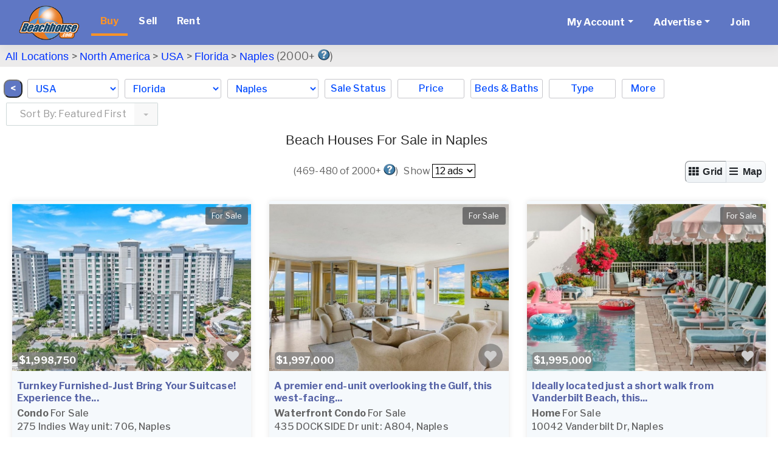

--- FILE ---
content_type: text/html; charset=UTF-8
request_url: https://www.beachhouse.com/real-estate-florida-naples-bre32591-39.html
body_size: 20610
content:
<!DOCTYPE html>
<html lang="en">
<head>
<title>Naples Beachfront Homes For Sale Real Estate Florida</title>
<meta charset="UTF-8">
<meta name="viewport" content="width=device-width, initial-scale=1, minimum-scale=1, maximum-scale=1, user-scalable=no">
<meta http-equiv="X-UA-Compatible" content="IE=edge,chrome=1">
<meta http-equiv="Content-Type" content="text/html; charset=UTF-8">
<meta http-equiv="content-language" content="en-us">

<link rel="preconnect" href="https://ssl.google-analytics.com">
<link rel="preconnect" href="https://images.beachhouse.com">


<link rel="stylesheet" href="/assets/css/global/global.min.css?ver=4" type="text/css" >




<meta name="description" content="Naples Florida beach houses and condos for sale (2,000). Our beachfront real estate specialists can help you find the beach home of your dreams.">
<meta name="keywords" content="Naples Florida, beach house real estate, Naples beach houses for sale, Naples beachfront real estate, Naples beach homes for sale, beach properties">







<meta name="ROBOTS" content="ALL">





<META NAME="RATING" CONTENT="GENERAL">
<meta name="Language" content="en">
<meta name="Copyright" content="2025 BeachHouse.com">
<meta name="Subject" CONTENT="Vacation Rental, Beachhouse Rental, Villa Rental,Texas,Beach Vacation,Florida,Caribbean,Vacation Rental Homes,Siesta Key,Alabama,Gulf Shore,Daytona Beach,Destin Florida,California,Hilton Head,South Carolina,Sanibel Island,Oahu,New Jersey,Miami,Maui,Marco Island,Big Island Hawaii,Santa Cruz,San Diego,Outerbank,Oregon Coast,North Myrtle Beach,North Carolina,Myrtle Beach ,Mission Beach,Mexico,Jamaica,Grand Cayman,Folly Beach,Capistrano Beach,Bahamas,Bodega Bay,Palm Coast,Tybee Island,Sarasota,Emerald Isle,Vero Beach,Clearwater Beach,North Captiva Island,Cocoa Beach,Michigan City,Bald Head Island,Kauai,Captiva Island,Ocean Isle,Pensacola Beach,Panama City Beach,South Padre Island,Virgin Islands,Carmel,Costa Rica,Hamptons,Galveston,Hilton Head,South Carolina,Oahu,Florida Keys,Hawaii,Summer Beach Rentals,Southern California,San Diego Beach,Newport Beach,Nags Head,Kailua Beach,Honolulu,Rental By Owner,Fort Myers Beach,Cape Cod,Cannon Beach,Belize,Oceanside">



<script src="assets/vendor/js/modernizr-latest.js"></script>
<script src="assets/js/global/global.min.js?ver=4"></script>

<link href="https://www.beachhouse.com/real-estate-florida-naples-bre32591-39.html" rel="canonical" /><script async src="img/lazysizes.min.js"></script>
<link rel="preload" href="https://fonts.googleapis.com/css?family=Libre+Franklin:100,200,300,400,500,700&display=swap" as="style">
<link href="https://fonts.googleapis.com/css?family=Libre+Franklin:100,200,300,400,500,700&display=swap" rel="stylesheet"> 
<link href="assets5/css/all.min.css" rel="stylesheet"><link href="img/colorbox/colorbox.css" rel="stylesheet" type="text/css">

 



<link rel="apple-touch-icon" sizes="72x72" href="images/icons/icon-72x72BH.png">
<link rel="apple-touch-icon" sizes="76x76" href="images/icons/icon-76x76BH.png">
<link rel="apple-touch-icon" sizes="114x114" href="images/icons/apple-touch-icon-114x114BH.png">
<link rel="apple-touch-icon" sizes="120x120" href="images/icons/apple-touch-icon-120x120BH.png">
<link rel="apple-touch-icon" sizes="144x144" href="images/icons/apple-touch-icon-144x144BH.png">
<link rel="apple-touch-icon" sizes="152x152" href="images/icons/apple-touch-icon-152x152BH.png">
<link rel="apple-touch-icon" sizes="180x180" href="images/icons/apple-touch-icon-180x180BH.png">
<link rel="icon" type="image/png" href="images/icons/icon-96x96BH.png" sizes="96x96">
<link rel="icon" type="image/png" href="images/icons/icon-76x76BH.png" sizes="76x76">
<link rel="icon" type="image/png" href="images/icons/icon-72x72BH.png" sizes="72x72">

<script>
(function(l,i,s,t,h,u,b){l['ListHubAnalyticsObject']=h;l[h]=l[h]||function(){
(l[h].q=l[h].q||[]).push(arguments)},l[h].d=1*new Date();u=i.createElement(s),
b=i.getElementsByTagName(s)[0];u.async=1;u.src=t;b.parentNode.insertBefore(u,b)
})(window,document,'script','//tracking.listhub.net/la.min.js','lh');
lh('init',{provider:'M-5263',test:false});
lh('submit',"SEARCH_DISPLAY",[{lkey:"3yd-NABORFL-225078735"},{lkey:"3yd-NABORFL-225034499"},{lkey:"3yd-NABORFL-226003190"},{lkey:"3yd-NABORFL-226003067"},{lkey:"3yd-NABORFL-225076813"},{lkey:"3yd-NABORFL-225080743"},{lkey:"3yd-NABORFL-225079811"},{lkey:"3yd-NABORFL-225023296"},{lkey:"3yd-NABORFL-224102517"},{lkey:"3yd-NABORFL-224098516"},{lkey:"3yd-NABORFL-224076205"},{lkey:"3yd-NABORFL-224073596"}]);
</script>

</head>
<body class="type0">
<div id="wrapper_top"></div>
<div id="wrapper">

<style>
#menu-content li{list-style:none}
#menu{background-color:#5f77c4;position:fixed}
#menu .nav-item .nav-link {color:#fff;line-height:40px}
#menu .nav-item.active .nav-link {color:#FD9326;border-bottom: 4px solid #FD9326}
@media(max-width:1365px){
  #nav-banner{display:none}
}
.browsemap-header header{display:none}

@media(min-width: 1100px){
  .select-menu{top: 70px !important}
}
@media(min-width: 1480px){
  #hr {margin-top: 145px !important}
}
@media(max-width: 1479px){
  #hr {margin-top: 185px !important}
}

 
@media(max-width:1099px){
  #menu{position:relative}

  .map-listing{margin-top:-20px !important}

 
  #hr {margin-top: 20px !important}
}
#menu-content li.specials a{color:yellow !important}
#menu-content li.specials{display:none}
#menu-content li.specials.on{display:inline}
#menu-content li.specials.nolink a{pointer-events:none;cursor:default}
</style>

<nav class="navbar navbar-expand-lg navbar-light" id="menu">
  <div class="container-fluid">

<a class="navbar-brand" href="/"><img src="logos/Beachhouse_logo.png" alt="BeachHouse logo" height=57 width=100 border=0></a>
<button class="navbar-toggler" type="button" data-toggle="collapse" data-target="#menu-content"
  aria-controls="menu-content" aria-expanded="false" aria-label="Toggle navigation">
  <span class="navbar-toggler-icon"></span>
</button>

<div class="collapse navbar-collapse" id="menu-content">
            
  <ul class="navbar-nav mr-auto">
    <li class="nav-item buy active"><a class="nav-link nav-btn" href="/real-estate-for-sale">Buy</a></li><li class="nav-item sell"><a class="nav-link nav-btn" href="/sell">Sell</a></li><li class="nav-item rent"><a class="nav-link nav-btn" href="/vacation-rentals">Rent</a></li>
    <li class="nav-item specials"><a class="nav-link nav-btn" href="javascript:;">Specials</a></li>
  </ul>
  
  <ul class="navbar-nav">

    <li class="nav-item dropdown">
      <a class="nav-link dropdown-toggle" href="#" role="button" data-toggle="dropdown" aria-haspopup="true"
aria-expanded="false">My Account</a>
      <div class="dropdown-menu">
        <a href="portal/login.php" class="dropdown-item">Login</a>
        <a href="portal/account.php?type=0" class="dropdown-item">Manage For Sale Ads</a>
        <a href="portal/account.php?type=1" class="dropdown-item">Manage Rental Ads</a>
        <a href="portal/account_auto_notify.php#/list" class="dropdown-item">Manage My Search Profile / Auto Notify</a>
        <a href="portal/account_info.php" class="dropdown-item">My Account Info</a>
        <a href="portal/modules.php?mod=Favorites" class="dropdown-item">Manage My Favorites</a>
        <a href="portal/reg.php" class="dropdown-item">Change My Email Address or Password</a>
        <a href="#" class="dropdown-item" onclick="if(confirm('Logout?')) document.location='login.php?logout=now'">Logout</a>
      </div>
    </li>
    <li class="nav-item dropdown">
      <a class="nav-link dropdown-toggle" href="#" role="button" data-toggle="dropdown" aria-haspopup="true"
aria-expanded="false">Advertise</a>
      <div class="dropdown-menu">
        <a href="portal/pg.php?pg=priceplans_real_estate" class="dropdown-item">Beach Real Estate</a>
        <a href="portal/pg.php?pg=priceplans_rental" class="dropdown-item">Beach Rentals</a>
      </div>
    </li>
    <li class="nav-item">
      <a class="nav-link nav-btn" href="portal/reg.php?site=beachhouse&Submit=Join">Join
      </a>
    </li>
  </ul>
  <ul class="navbar-nav ml-auto" id="nav-banner">
      <li class="nav-item"><div id="banner_div"><ins data-revive-zoneid="522" data-revive-id="7793bfa9f26716ac5de9ba0227bf205e"></ins><script async src="//www.beachhouse.com/adserver/www/delivery/asyncjs.php"></script></div></li>
  </ul>
  
</div>
  </div>
</nav>

  <div class="content outer-container">                
      <div id="top_section">

      </div>
      <div id="center-content">
          <div id="middle-content">


<script>
var SEARCH_RES_AMT = parseInt('2000+<a href="javascript:;" class="rplus">&nbsp;<img border=0 src="images/question_mark.gif" height="19" width="20" style="margin-top:-7px" alt="why only 2000?" title="Search results are limited to 2,000. Please use the Filters to refine your results."></a>'), SEARCH_HREF = "search.php?cid=32591&s_res=AND&off=39&type=0&s_by=", IS_MOBILE = 0, LLAT='26.14', LLON='-81.79', EN_MAP = 1, MAP_LOADED = 0, IMAGES_URL = 'https://images.beachhouse.com/';


EN_MAP = 0;

</script>

<style>
#tabTravelogue .headingh1{height:auto !important}
#tabTravelogue .headingh1 h3{color:#FFF;margin:0;line-height: 20px !important}
.item-title{padding:0;margin-top:0}
.breadcrumbs a:hover {
  color: #0033FF;
  text-decoration: underline;
}
.breadcrumbs a, .breadcrumbs a:visited {
  font-family: Arial, Helvetica, sans-serif;
  color: #0033FF;
  text-decoration: none;
}
#map_error{color:white;background-color:#1b4768;width:100%;text-align:center;padding:8px;margin-top:10px}
#hr{height:2px;width:100%;background-color:#442b69}
@media only screen and (min-width:1310px){
  #hr{margin-top:235px}
}
.col-form-label-sm {
  font-size:18px;
}
</style>




<div class="browsemap-header"> 

   

</div>


<div style="clear:both"></div>



<form id="frm" name="frm" action="search.php?cid=32591&s_res=AND&off=39&type=0&s_by=" autocomplete="off">

<input type="hidden" name="cid" value="32591">
<input type="hidden" name="s_res" value="AND">
<input type="hidden" name="pg" value="advanced">
<input type="hidden" name="type" value="0">

<div class="map-listing">




    <div class="select-menu d-none d-lg-block" style="padding:0px">

      <div style="background-color:#ecebeb">
          <p class="breadcrumbs" style="width:100%;padding:9px 0px 6px 0px;font-size:18px;margin-top:3px;margin-left:9px">
              <a href="real-estate-for-sale" style="font-size:18px">All Locations</a> &gt;
              <a href="north-america-real-estate-bmre59141.html">North America</a> > <a href="usa-real-estate-bmre6561.html">USA</a> > <a href="usa-florida-real-estate-bmre17.html">Florida</a> > <a href="real-estate-florida-naples-bre32591-0.html">Naples</a> (2000+<a href="javascript:;" class="rplus">&nbsp;<img border=0 src="images/question_mark.gif" height="19" width="20" style="margin-top:-7px" alt="why only 2000?" title="Search results are limited to 2,000. Please use the Filters to refine your results."></a>)
              
              <span style="margin-left:25px"></span>
              
          </p>
      </div>

      <div class="select-menu-items">
        <style>
        #mapped_country,#mapped_city{max-width:150px}
        </style>

        <div style="margin-top:11px;margin-right:8px">
            <input type="button" value="&nbsp;<&nbsp;" onclick="history.back()" style="float:left;border-radius:10px;background-color:#5f77c3;color:white;font-weight:bold;;margin-left:6px">
        </div>

        <div class="select-menu-item select">
          <select name="mapped_country" id="mapped_country"><option value="">--please select--<option value=6561 selected>USA<option value=31834>Bahamas<option value=32562>Belize<option value=6562>Canada<option value=57954>Cayman Islands<option value=13503>Costa Rica<option value=31880>Greece<option value=32804>Indonesia<option value=6563>Mexico<option value=58194>Panama<option value=31888>Spain<option value=31860>Turks and Caicos Islands</select>
        </div>
        <div class="select-menu-item select">
          <select name="mapped_state" id="mapped_state"><option value="">--please select--<option value=2>Alabama<option value=11>Alaska<option value=14>California<option value=16>Connecticut<option value=164>Delaware<option value=17 selected>Florida<option value=18>Georgia<option value=323>Hawaii<option value=20>Illinois<option value=21>Indiana<option value=25>Louisiana<option value=26>Maine<option value=28>Maryland<option value=27>Massachusetts<option value=29>Michigan<option value=30>Minnesota<option value=31>Mississippi<option value=318>Nevada<option value=34>New Hampshire<option value=35>New Jersey<option value=37>New York<option value=38>North Carolina<option value=39>Ohio<option value=41>Oregon<option value=42>Pennsylvania<option value=322>Rhode Island<option value=43>South Carolina<option value=45>Texas<option value=48>Virginia<option value=49>Washington<option value=50>Wisconsin</select>
        </div>
        <div class="select-menu-item select">
          <select name="mapped_city" id="mapped_city"><option value="">--please select--<option value=57982>Alligator Point<option value=62519>Alys Beach<option value=31800>Amelia Island<option value=58617>Anna Maria<option value=41043>Apalachicola<option value=41221>Apollo Beach<option value=59218>Aripeka<option value=41038>Atlantic Beach<option value=62883>Atlantis<option value=62884>Ave Maria<option value=59630>Aventura<option value=62359>Bagdad<option value=58745>Bal Harbour<option value=62361>Bald Point<option value=62509>Barefoot Bay<option value=60242>Bay Harbor Islands<option value=41235>Belleair Beach<option value=59242>Beverly Beach<option value=65273>Big Coppitt<option value=41181>Big Pine Key<option value=61033>Big Torch Key<option value=62887>Biscayne Park<option value=31791>Boca Grande<option value=41192>Boca Raton<option value=41265>Bokeelia<option value=41275>Bonita Springs<option value=41191>Boynton Beach<option value=41278>Bradenton<option value=41280>Bradenton Beach<option value=62373>Briny Breezes<option value=41305>Brooksville<option value=41012>Bunnell<option value=62888>Callaway<option value=33114>Cape Canaveral<option value=41263>Cape Coral<option value=33087>Cape San Blas<option value=57454>Captiva<option value=33098>Carabelle<option value=62367>Cayo Costa<option value=41115>Cedar Key<option value=59315>Chokoloskee<option value=41231>Clearwater<option value=33115>Clearwater Beach<option value=41166>Cocoa<option value=31808>Cocoa Beach<option value=62891>Coconut Creek<option value=59170>Coconut Grove<option value=59935>Conch Key<option value=62892>Cooper City<option value=60549>Coral Gables<option value=62893>Coral Springs<option value=41279>Cortez<option value=62387>Craig Key<option value=41046>Crawfordville<option value=59936>Crystal Beach<option value=41291>Crystal River<option value=59233>Cudjoe Key<option value=62510>Cutler Bay<option value=41174>Dania<option value=59281>Davie<option value=41015>Daytona Beach<option value=58809>Daytona Beach Shores<option value=41196>Deerfield Beach<option value=41197>Delray Beach<option value=31771>Destin<option value=59229>Duck Key<option value=41316>Dunedin<option value=41047>Eastpoint<option value=41019>Edgewater<option value=62897>El Portal<option value=40982>Elkton<option value=41283>Ellenton<option value=31796>Englewood<option value=41266>Estero<option value=60448>Everglades City<option value=40983>Fernandina Beach<option value=59693>Fisher Island<option value=41021>Flagler Beach<option value=40977>Fleming Island<option value=33132>Fort Lauderdale<option value=60449>Fort Myers<option value=31731>Fort Myers Beach<option value=41335>Fort Pierce<option value=31823>Fort Walton Beach<option value=41077>Freeport<option value=62271>Geiger Key<option value=41211>Gibsonton<option value=62268>Golden Beach<option value=62368>Goodland<option value=41170>Grant<option value=59567>Grant Valkaria<option value=62905>Green Acres<option value=40986>Green Cove Springs<option value=62906>Greenacres<option value=41097>Gulf Breeze<option value=62908>Gulf Hammock<option value=59451>Gulf Stream<option value=33076>Gulfport<option value=33108>Hallandale Beach<option value=58389>Hernando Beach<option value=58276>Highland Beach<option value=60239>Hillsboro Beach<option value=41199>Hobe Sound<option value=41314>Holiday<option value=59975>Holly Hill<option value=33107>Hollywood<option value=61177>Hollywood Beach<option value=31758>Holmes Beach<option value=41178>Homestead<option value=41295>Homosassa<option value=41121>Horseshoe Beach<option value=41309>Hudson<option value=58869>Hutchinson Island<option value=60282>Hypoluxo<option value=41164>Indialantic<option value=59937>Indian Harbour Beach<option value=62273>Indian River Shores<option value=31832>Indian Rocks Beach<option value=31856>Indian Shores<option value=41296>Inglis<option value=33113>Inlet Beach<option value=41179>Islamorada<option value=60361>Jacksonville<option value=41039>Jacksonville Beach<option value=33075>Jensen Beach<option value=60407>Juno Beach<option value=41200>Jupiter<option value=62247>Jupiter Inlet Colony<option value=65225>Jupiter Island <option value=62362>Keaton Beach<option value=62563>Kenneth City<option value=41186>Key Biscayne<option value=57980>Key Colony Beach<option value=62369>Key Haven<option value=31846>Key Largo<option value=31855>Key West<option value=63343>Lake Clarke Shores<option value=62374>Lake Park<option value=64560>Lake Worth<option value=62918>Lake Worth Beach<option value=62919>Lakewood Ranch<option value=61600>Lanark Village<option value=41307>Land O Lakes<option value=59822>Lantana<option value=41232>Largo<option value=58623>Lauderdale BY The Sea<option value=62481>Lauderdale Lakes<option value=62920>Lauderhill<option value=41268>Lehigh Acres<option value=59377>Lighthouse Point<option value=59392>Little Torch Key<option value=58854>Long Key<option value=31829>Longboat Key<option value=61517>Lower Matecumbe Key<option value=41081>Lynn Haven<option value=31837>Madeira Beach<option value=41171>Malabar<option value=58920>Manalapan<option value=31792>Marathon<option value=31745>Marco Island<option value=62922>Margate<option value=41102>Mary Esther<option value=60381>Matlacha<option value=62923>Medley<option value=41163>Melbourne<option value=31847>Melbourne Beach<option value=33110>Merritt Island<option value=59947>Mexico Beach<option value=59692>Miami<option value=32505>Miami Beach<option value=62372>Miami Shores<option value=62924>Miami Springs<option value=62274>Micco<option value=62925>Middle Torch Key<option value=41000>Middleburg<option value=41103>Milton<option value=41148>Mims<option value=62927>Miramar<option value=31822>Miramar Beach<option value=32591 selected>Naples<option value=31813>Navarre<option value=58045>Navarre Beach<option value=41041>Neptune Beach<option value=41308>New Port Richey<option value=31831>New Smyrna Beach<option value=41105>Niceville<option value=31830>Nokomis<option value=32923>North Bay Village<option value=31779>North Captiva Island<option value=41262>North Fort Myers<option value=62690>North Hutchinson Island<option value=62932>North Lauderdale<option value=60453>North Miami<option value=41187>North Miami Beach<option value=41189>North Palm Beach<option value=41289>North Port<option value=58207>North Redington Beach<option value=41150>Oak Hill<option value=59423>Oakland Park<option value=60454>Ocean Ridge<option value=60455>Ochlockonee Bay<option value=41217>Odessa<option value=41311>Oldsmar<option value=41028>Ormond Beach<option value=41284>Osprey<option value=62358>Pace<option value=41165>Palm Bay<option value=41204>Palm Beach<option value=32506>Palm Beach Gardens<option value=59813>Palm Beach Shores<option value=41339>Palm City<option value=33112>Palm Coast<option value=41312>Palm Harbor<option value=62511>Palm Springs<option value=41282>Palmetto<option value=60905>Palmetto Bay<option value=41056>Panacea<option value=60447>Panama City<option value=31770>Panama City Beach<option value=62936>Pembroke Park<option value=41177>Pembroke Pines<option value=61222>Pensacola<option value=31816>Pensacola Beach<option value=31826>Perdido Key<option value=41057>Perry<option value=63309>Pine Island Center<option value=60904>Pinecrest<option value=41234>Pinellas Park<option value=41269>Placida<option value=65149>Plantation Island <option value=58065>Plantation Key<option value=62938>Point Washington<option value=33099>Pompano Beach<option value=59231>Ponce Inlet<option value=41002>Ponte Vedra<option value=41003>Ponte Vedra Beach<option value=41271>Port Charlotte<option value=41016>Port Orange<option value=41310>Port Richey<option value=41336>Port Saint Lucie<option value=41086>Port St Joe<option value=41272>Punta Gorda<option value=59391>Ramrod Key<option value=33074>Redington Beach<option value=33126>Redington Shores<option value=41219>Riverview<option value=61041>Riviera Beach<option value=41172>Rockledge<option value=57742>Rosemary Beach<option value=41270>Rotonda West<option value=62941>Royal Palm Beach<option value=41220>Ruskin<option value=62269>Saddlebunch<option value=41315>Safety Harbor<option value=41040>Saint Johns<option value=33094>Sanibel<option value=31820>Santa Rosa Beach<option value=41285>Sarasota<option value=41168>Satellite Beach<option value=60283>Sea Ranch Lakes<option value=59897>Seacrest<option value=41173>Sebastian<option value=41233>Seminole<option value=60408>Sewalls Point<option value=41106>Shalimar<option value=62371>Shark Key<option value=62360>Shell Point<option value=31737>Siesta Key<option value=58815>Singer Island<option value=41061>Sopchoppy<option value=63344>South Daytona<option value=62691>South Miami<option value=62275>South Palm Beach<option value=60199>South Pasadena<option value=60168>Southport<option value=41306>Spring Hill<option value=33154>St Augustine<option value=58204>St Pete Beach<option value=61154>St. Augustine Beach<option value=62512>St. Augustine Shores<option value=31828>St. George Island<option value=58043>St. George Island Plantation<option value=41273>St. James City<option value=57854>St. Pete<option value=33153>St. Petersburg<option value=41062>Steinhatchee<option value=60169>Stock Island<option value=41340>Stuart<option value=31854>Sugarloaf Key<option value=41180>Summerland Key<option value=57730>Sunny Isles Beach<option value=62946>Sunrise<option value=60312>Surfside<option value=60457>Suwannee<option value=41042>Tallahassee<option value=60987>Tamarac<option value=32504>Tampa<option value=41313>Tarpon Springs<option value=41184>Tavernier<option value=62277>Tequesta<option value=62365>Terra Ceia<option value=60458>Tierra Verde<option value=41158>Titusville<option value=58136>Treasure Island<option value=62949>Trinity<option value=62950>University Park<option value=61280>Upper Matecumbe Key<option value=62366>Useppa Island<option value=41107>Valparaiso<option value=41288>Venice<option value=32509>Vero Beach<option value=57759>Vilano Beach<option value=58162>Weeki Wachee<option value=41190>Wellington<option value=62953>West Melbourne<option value=32677>West Palm Beach<option value=62390>West Panama City Beach<option value=41084>Wewahitchka<option value=64561>Wilbur-by-The-Sea<option value=59369>Wilton Manors<option value=41229>Wimauma<option value=60461>Windley Key<option value=41304>Yankeetown<option value=41009>Yulee</select>
        </div>
        
        <div class="dropdown dropdown-keep-open">
          <button id="by_ss" class="select-btn dropdown-toggle" type="button" data-toggle="dropdown" aria-haspopup="true" aria-expanded="false">
            Sale Status
          </button>
          <div class="dropdown-menu" style="min-width:235px">
          
            <fieldset class="form-group">
              <div class="row">
                <div class="col-sm-12">
                  <div class="form-check">
                    <input class="form-check-input" type="radio" name="f_rent_buy_ex" id="rb-ss-opt-1" value="" checked>
                    <label class="form-check-label" for="rb-ss-opt-1">ALL</label>
                  </div>
                  <div class="form-check">
                    <input class="form-check-input" type="radio" name="f_rent_buy_ex" id="rb-ss-opt-2" value="For Sale">
                    <label class="form-check-label" for="rb-ss-opt-2">For Sale</label>
                  </div>
                  <div class="form-check">
                    <input class="form-check-input" type="radio" name="f_rent_buy_ex" id="rb-ss-opt-3" value="Active Under Contract">
                    <label class="form-check-label" for="rb-ss-opt-3">Active Under Contract</label>
                  </div>
                  <div class="form-check">
                    <input class="form-check-input" type="radio" name="f_rent_buy_ex" id="rb-ss-opt-4" value="Sale Pending">
                    <label class="form-check-label" for="rb-ss-opt-4">Sale Pending</label>
                  </div>
                  <div class="form-check">
                    <input class="form-check-input" type="radio" name="f_rent_buy_ex" id="rb-ss-opt-5" value="SOLD!">
                    <label class="form-check-label" for="rb-ss-opt-5">SOLD!</label>
                  </div>
                </div>
              </div>
            </fieldset>
            <div class="row reset-footer">
              <button class="reset-all-filters">Reset all filters</button>
              <button class="dropdown-done">Done</button>
            </div>
          </div>
        </div>
        
        <div class="dropdown dropdown-keep-open">
          <button id="by_price" class="select-btn dropdown-toggle" type="button" data-toggle="dropdown" aria-haspopup="true" aria-expanded="false">Price</button>
          <div class="dropdown-menu" style="min-width:300px">
          
            <div class="form-group row">
              <div class="col-sm-12 form-inline">
                <input type="text" placeholder="Min" class="col-sm-5 form-control form-control-sm" id="prc_min" name="f_price_min" value="">
                <div class="col-sm-2">-</div>
                <input type="text" placeholder="Max" class="col-sm-5 form-control form-control-sm" id="prc_max" name="f_price_max" value="">
                <div class="col-sm-5 lprc">0</div>
                <div class="col-sm-2"></div>
                <div class="col-sm-5 lprc">$50,000</div>

                <div class="col-sm-5 lprc">$50,000+</div>
                <div class="col-sm-2"></div>
                <div class="col-sm-5 lprc">$75,000</div>

                <div class="col-sm-5 lprc">$75,000+</div>
                <div class="col-sm-2"></div>
                <div class="col-sm-5 lprc">$100,000</div>

                <div class="col-sm-5 lprc">$100,000+</div>
                <div class="col-sm-2"></div>
                <div class="col-sm-5 lprc">$150,000</div>

                <div class="col-sm-5 lprc">$150,000+</div>
                <div class="col-sm-2"></div>
                <div class="col-sm-5 lprc">$200,000</div>

                <div class="col-sm-5 lprc">$200,000+</div>
                <div class="col-sm-2"></div>
                <div class="col-sm-5 lprc">$250,000</div>

                <div class="col-sm-5 lprc">$250,000+</div>
                <div class="col-sm-2"></div>
                <div class="col-sm-5 lprc">$300,000</div>

                <div class="col-sm-5 lprc">$300,000+</div>
                <div class="col-sm-2"></div>
                <div class="col-sm-5 lprc">$400,000</div>

                <div class="col-sm-5 lprc">$400,000+</div>
                <div class="col-sm-2"></div>
                <div class="col-sm-5 lprc">$500,000</div>

                <div class="col-sm-5 lprc">$500,000+</div>
                <div class="col-sm-2"></div>
                <div class="col-sm-5 lprc">$600,000</div>

                <div class="col-sm-5 lprc">$600,000+</div>
                <div class="col-sm-2"></div>
                <div class="col-sm-5 lprc">$700,000</div>

                <div class="col-sm-5 lprc">$700,000+</div>
                <div class="col-sm-2"></div>
                <div class="col-sm-5 lprc">$800,000</div>

                <div class="col-sm-5 lprc">$800,000+</div>
                <div class="col-sm-2"></div>
                <div class="col-sm-5 lprc">$900,000</div>

                <div class="col-sm-5 lprc">Any Price</div>
                <div class="col-sm-2"></div>
                <div class="col-sm-5 lprc">Any Price</div>
              </div>
            </div>
            <div class="row reset-footer">
              <button class="reset-all-filters">Reset all filters</button>
              <button class="dropdown-done">Done</button>
            </div>

          </div>
        </div>
        <div class="dropdown dropdown-keep-open">
          <button id="by_beds" class="select-btn dropdown-toggle" type="button" data-toggle="dropdown" aria-haspopup="true" aria-expanded="false">
            Beds &amp; Baths
          </button>
          <div class="dropdown-menu" style="min-width:280px">
          
            <div class="form-group row">
              <label class="col-sm-4 col-form-label col-form-label-sm">Bedrooms</label>
              <div class="col-sm-8 form-inline">
                <input type="text" placeholder="Min" class="col-sm-4 form-control form-control-sm" name="f_rooms_min" value="" pattern="\d*">
                <div class="col-sm-2">-</div>
                <input type="text" placeholder="Max" class="col-sm-4 form-control form-control-sm" name="f_rooms_max" value="" pattern="\d*">
              </div>
            </div>
            <div class="form-group row">
              <label class="col-sm-4 col-form-label col-form-label-sm">Baths</label>
              <div class="col-sm-8 form-inline">
                <select name="f_bath_min" class="form-control form-control-sm"><option value="">0+<option value="1">1+<option value="1.5">1.5+
            <option value="2">2+<option value="3">3+<option value="4">4+<option value="5">5+<option value="6">6+</select>
              </div>
            </div>
            <div class="row reset-footer">
              <button class="reset-all-filters">Reset all filters</button>
              <button class="dropdown-done">Done</button>
            </div>

          </div>
        </div>
        <div class="dropdown dropdown-keep-open">
          <button id="by_type" class="select-btn dropdown-toggle" type="button" data-toggle="dropdown" aria-haspopup="true" aria-expanded="false">
            Type
          </button>
          <div class="dropdown-menu" style="min-width:180px">
          
            <fieldset class="form-group">
              <div class="row">
                <div class="col-sm-12 type-menu">
                  <div class="form-check">
                    <input class="form-check-input" type="checkbox" name="f_type[]" id="cb-type-opt-1" value="Home">
                    <label class="form-check-label" for="cb-type-opt-1">
                      Home
                    </label>
                  </div>
                  <div class="form-check">
                    <input class="form-check-input" type="checkbox" name="f_type[]" id="cb-type-opt-2" value="Lot">
                    <label class="form-check-label" for="cb-type-opt-2">
                      Lot
                    </label>
                  </div>
                  <div class="form-check">
                    <input class="form-check-input" type="checkbox" name="f_type[]" id="cb-type-opt-3" value="Acreage">
                    <label class="form-check-label" for="cb-type-opt-3">
                      Acreage
                    </label>
                  </div>
                  <div class="form-check">
                    <input class="form-check-input" type="checkbox" name="f_type[]" id="cb-type-opt-4" value="Condo">
                    <label class="form-check-label" for="cb-type-opt-4">
                      Condo
                    </label>
                  </div>
                  <div class="form-check">
                    <input class="form-check-input" type="checkbox" name="f_type[]" id="cb-type-opt-5" value="Apartment">
                    <label class="form-check-label" for="cb-type-opt-5">
                      Apartment
                    </label>
                  </div>
                  <div class="form-check">
                    <input class="form-check-input" type="checkbox" name="f_type[]" id="cb-type-opt-6" value="Townhome/Townhouse">
                    <label class="form-check-label" for="cb-type-opt-6">
                      Townhome/Townhouse
                    </label>
                  </div>
                  <div class="form-check">
                    <input class="form-check-input" type="checkbox" name="f_type[]" id="cb-type-opt-7" value="Commercial">
                    <label class="form-check-label" for="cb-type-opt-7">
                      Commercial
                    </label>
                  </div>
                  <div class="form-check">
                    <input class="form-check-input" type="checkbox" name="f_type[]" id="cb-type-opt-8" value="Auction">
                    <label class="form-check-label" for="cb-type-opt-8">
                      Auction
                    </label>
                  </div>
                  <div class="form-check">
                    <input class="form-check-input" type="checkbox" name="f_type[]" id="cb-type-opt-9" value="Other">
                    <label class="form-check-label" for="cb-type-opt-9">
                      Other
                    </label>
                  </div> 
                  <div class="form-check">
                    <input class="form-check-input" type="checkbox" name="f_type[]" id="cb-type-opt-10" value="House Boat">
                    <label class="form-check-label" for="cb-type-opt-10">
                      House Boat
                    </label>
                  </div>                                   
                  <div class="form-check">
                    <input class="form-check-input" type="checkbox" id="cb-type-opt-all" value="">
                    <label class="form-check-label" for="cb-type-opt-all">
                      ALL
                    </label>
                  </div>
                  
                </div>
              </div>
            </fieldset>
            <div class="row reset-footer">
              <button class="reset-all-filters">Reset all filters</button>
              <button class="dropdown-done">Done</button>
            </div>
          </div>
        </div>
        <div class="dropdown dropdown-keep-open">
          <button id="by_more" class="select-btn more dropdown-toggle" type="button" data-toggle="dropdown" aria-haspopup="true" aria-expanded="false">
            More
          </button>
<style>
@media only screen and (max-width:1366px){
  .dropdown-menu.show #form-group-wf{
     padding-top:50px;
  }
}
</style>
          <div class="dropdown-menu dropdown-menu-right" style="min-width:360px">
            <div class="form-group row" id="form-group-wf">
              <label class="col-sm-4 col-form-label col-form-label-sm">Waterfront</label>
              <div class="col-sm-8 form-inline">
                <select name="beach_wf" class="form-control form-control-sm">
                <option value="">Any<option value="1">Yes<option value="0">No
                </select>
              </div>
            </div>
            <div class="form-group row">
              <label class="col-sm-4 col-form-label col-form-label-sm">Water View</label>
              <div class="col-sm-8 form-inline">
                <select name="beach_view" class="form-control form-control-sm">
                <option value="">Any<option value="1">Yes<option value="0">No
                </select>
              </div>
            </div>            
            <div class="form-group row">
              <label class="col-sm-4 col-form-label col-form-label-sm">Pool</label>
              <div class="col-sm-8 form-inline">
                <select name="rent_pool_ex" class="form-control form-control-sm">
                <option value="">Any<option value="1">Yes<option value="0">No
                </select>
              </div>
            </div>
            <div class="form-group row">
              <label class="col-sm-4 col-form-label col-form-label-sm">Square Feet</label>
              <div class="col-sm-8 form-inline">
                <input name="f_square_min" type="text" placeholder="Min" class="col-sm-5 form-control form-control-sm" value="" pattern="\d*">
                <div class="col-sm-2">-</div>
                <input name="f_square_max" type="text" placeholder="Max" class="col-sm-5 form-control form-control-sm" value="" pattern="\d*">
              </div>
            </div>
            <div class="form-group row">
              <label class="col-sm-4 col-form-label col-form-label-sm">Lot Size, acres</label>
              <div class="col-sm-8 form-inline">
                <input name="f_lot_size_min" type="text" placeholder="Min" class="col-sm-5 form-control form-control-sm" value="">
                <div class="col-sm-2">-</div>
                <input name="f_lot_size_max" type="text" placeholder="Max" class="col-sm-5 form-control form-control-sm" value="">
              </div>
            </div>
            <!--div class="form-group row">
              <label class="col-sm-4 col-form-label col-form-label-sm">Year Built</label>
              <div class="col-sm-8 form-inline">
                <input name="f_age_min" type="text" placeholder="Min" class="col-sm-5 form-control form-control-sm" value="" pattern="\d*">
                <div class="col-sm-2">-</div>
                <input name="f_age_max" type="text" placeholder="Max" class="col-sm-5 form-control form-control-sm" value="" pattern="\d*">
              </div>
            </div-->
            <div class="form-group row">
              <label class="col-sm-4 col-form-label col-form-label-sm">MLS #</label>
              <div class="col-sm-8">
                <input name="f_mls" type="text" placeholder="" class="form-control form-control-sm">
              </div>
            </div>
            <div class="form-group row">
              <label class="col-sm-4 col-form-label col-form-label-sm">Ad #</label>
              <div class="col-sm-8">
                <input name="ad_id" type="text" placeholder="" class="form-control form-control-sm">
              </div>
            </div>
            <div class="form-group row">
              <label class="col-sm-4 col-form-label col-form-label-sm">Time on Site</label>
              <div class="col-sm-8">
                <select name="hw_timeframe" class="form-control form-control-sm">
            <option value="">Click Here to Select</option>
            <option value="">All ads</option>
            <option value="1">Ads updated or added within the last 24 hours</option>
            <option value="3">Ads updated or added the last 3 days</option>
            <option value="7">Ads updated or added last 7 days</option>
            <option value="30">Ads updated or added last 30 days</option>
                </select>
              </div>
            </div>


            <div class="row reset-footer">
              <button class="reset-all-filters">Reset all filters</button>
              <button class="dropdown-done">Done</button>
            </div>

          </div>
        </div>
        
    <div class="sorting" style="margin-top:7px">
        <style>
        #s_by2_wrap{margin-left:10px;margin-bottom:0;min-width:250px}
        @media only screen and (width:1366px){
          #s_by2_wrap{min-width:220px;max-width:220px}
        }
        </style>
        <div class="float-left form-group" id="s_by2_wrap">
<select class="form-control ui-select" id="sort_by2" OnChange="$('#sort_by').val($('#sort_by2').val()).trigger('change')">
<option value="">Sort By: Featured First</option>
<option value="f_type&a_d=asc">Type - A to Z</option>
<option value="f_type&a_d=desc">Type - Z to A</option>
<option value="f_price&a_d=asc">Price - Low to High</option>
<option value="f_price&a_d=desc">Price - High to Low</option>
<option value="beach_wf&a_d=desc">Waterfront - Yes to No</option>
<option value="beach_wf&a_d=asc">Waterfront - No to Yes</option>
<option value="f_square&a_d=asc">Sq Ft - Low to High</option>
<option value="f_square&a_d=desc">Sq Ft - High to Low</option>
<option value="f_lot_size&a_d=asc">Acres - Low to High</option>
<option value="f_lot_size&a_d=desc">Acres - High to Low</option>
<option value="f_city&a_d=asc">City - A to Z</option>
<option value="f_city&a_d=desc">City - Z to A</option>
<option value="date&a_d=desc">Date Added - Newest</option>
<option value="date&a_d=asc">Date Added - Oldest</option>
</select>
        </div><!-- float-left form-group-->
      </div><!-- float-left lbl-->
    </div><!-- sorting -->

</div><!--.select-menu-->
            
<style>
@media only screen and (max-width:1311px){
  #hr{margin-top:280px}
}
</style>


                
<div id="hr" style="height:1px;background-color:#fff"></div>
<!-- end new menu -->
               
                <div class="row no-gutters has-map fixed">
                



       <div class="col-md-12">


<style>
.pagination li{list-style:none}
.page-header h1 {
font-size: 24px
}
.save-item .fa-heart{margin-top:10px}
.sorting .lbl {
font-size: 14px;
font-weight: bold;
margin-top: 10px
}
.item-listing .item .item-badges .item-badge-left {
background-color:#ffce40;
color:#563d7c;
}
@media only screen and (min-width:1100px){
  .select-menu,#menu {
    position: fixed;
    width: 100%;
    left: 0;
    border-top: 0;
  }
  #menu {
    top: 0;
  }
  .select-menu{
    top: 154px;
    z-index: 999;
    background-color: white;
  }
}
@media only screen and (max-width:1100px){
  .map-listing{margin-top:152px}
}
@media only screen and (max-width:660px){
  .map-listing{margin-top:80px}
  .browsemap-header header {
    top: 25px;
    padding-left: 15px;
  }
}
@media only screen and (max-width:480px){
  .browsemap-header header .breadcrumbs {
    left: 20px;
    width: 95%;
  } 
}
</style>

       <div class="search-results-list">
           
          <div class="page-header" align="center" style="margin-top:18px"> 
            <div class="row" style="float:left;width:103%">
              <div class="col-sm-1">
                
              </div>
              <div class="col-sm-10" style="text-align:center" >
                <h1 style="font-size:22px;margin-bottom:-11px;line-height:normal;margin-left:-10px;margin-right:5px;margin-top:29px">
                  Beach Houses For Sale in Naples</h1>
                <br>
                
                
                  <div style="width:70%;margin-left:15%;margin-right:15%;margin-top:13px;text-align:left">   
                    
                  </div>
                                
              </div>
            </div>
              
            <div class="row" align="center" style="display:contents">
              <div style="border-radius:10px;margin-top:1px;padding:0px;margin-left:-15px">
                <div align="center">
                (469-480 of 2000+<a href="javascript:;" class="rplus">&nbsp;<img border=0 src="images/question_mark.gif" height="19" width="20" style="margin-top:-7px" alt="why only 2000?" title="Search results are limited to 2,000. Please use the Filters to refine your results."></a>)
                &nbsp; Show <select name="pp" OnChange="document.frm.submit()"><option value=12 selected>12 ads<option value=20>20 ads<option value=30>30 ads<option value=50>50 ads</select>
                </div>
                <div class="btn-group float-right" role="group" style="margin-top:-29px"> 
                  <style>
                    a.btn:hover {
                      color: #6c83c8;
                    }
                    a.btn{
                      padding:5px;
                    }
                    .btn{
                      padding:5px;
                    }
                  </style>                   
                  
                  <i class="btn btn-light active" style="border-top-left-radius:7px;border-bottom-left-radius:7px;cursor:default">
                    <i class="fa fa-th"></i>
                      <span style="font-family:Arial;font-style:normal">&nbsp;Grid</span>
                  </i>    
                    <a href="search.php?cid=32591&s_res=AND&off=39&type=0&s_by=&grid=0" class="btn btn-light" style="border-top-right-radius:7px;border-bottom-right-radius:7px;border-style:solid;border-width:thin;border-color:#dddfe2">
                      <i class="fa fa-bars" style="border-top-right-radius:7px;border-bottom-right-radius:7px"></i>
                        <span style="font-family:Arial;font-style:normal">
                        &nbsp;Map
                    </a> 
                  </i>
                  
                  
                </div>
                <div>
                </div>                
              </div>
            </div>

        </div>

          <div class="sorting" style="margin-bottom:-24px">
            <div align="center" class="row justify-content-between d-lg-none">
            
                <div align="center"><button id="toggle-filters" type="button" class="btn btn-light" style="font-size:18px;background-image:none;background-color:#c5d7ef;margin-top:-10px;margin-bottom:5px;border-radius:10px;opacity:0">FILTERS</button>
                </div>
           <div align="center" style="margin-top:-10px">        
               <div align="center" class="form-group" style="margin-bottom:0">
<select class="form-control ui-select" id="sort_by">
<option value="">Sort By: Featured First</option>
<option value="f_type&a_d=asc">Type - A to Z</option>
<option value="f_type&a_d=desc">Type - Z to A</option>
<option value="f_price&a_d=asc">Price - Low to High</option>
<option value="f_price&a_d=desc">Price - High to Low</option>
<option value="beach_wf&a_d=desc">Waterfront - Yes to No</option>
<option value="beach_wf&a_d=asc">Waterfront - No to Yes</option>
<option value="f_square&a_d=asc">Sq Ft - Low to High</option>
<option value="f_square&a_d=desc">Sq Ft - High to Low</option>
<option value="f_lot_size&a_d=asc">Acres - Low to High</option>
<option value="f_lot_size&a_d=desc">Acres - High to Low</option>
<option value="f_city&a_d=asc">City - A to Z</option>
<option value="f_city&a_d=desc">City - Z to A</option>
<option value="date&a_d=desc">Date Added - Newest</option>
<option value="date&a_d=asc">Date Added - Oldest</option>
</select>
              </div><!-- form group-->                       


 
               
<script>
function SortBySync(){
var href = document.location.href, pos = href.indexOf('&s_by=');
if(pos>0){
  var s_by = href.slice(pos+6);//, href.indexOf('&t=')
  if(s_by && s_by[0]!='&'){
    pos = s_by.indexOf('&a_d=');
    if(pos>0){
      s_by = s_by.slice(0,pos+9);
      if(s_by[s_by.length-1]=="&") s_by = s_by.slice(0,-1);
    }
    document.getElementById('sort_by').value = s_by;

    document.getElementById('sort_by2').value = s_by;

  }
}
}
SortBySync();
</script>
              </div><!-- col-sm-6-->
            </div><!-- row -->
          </div><!-- sorting-->

 

          
<style>
.item{
  padding:5px !important;
  background-color:#F5F9FC !important;
}
.item .row{
  background-color:#F5F9FC !important;
}
.item_this{
  background-color:#DFE4F1 !important;
}
.item_this .row{
  background-color:#DFE4F1 !important;
}
</style>

<div class="clearfix"></div>
<div class="item-listing">
<div class="row"><div class="col-lg-4 col-md-6"><div class="item" id="i6816834">
  <div class="row">
    <div style="height:fit-content;padding-right:0;width:100%;text-align:center">
      <div class="item-image" style="max-height:290px"> 
        <a href="275-indies-way-unit-706-naples-florida-34110-p6816834.html">
          <img src="https://images.beachhouse.com/files/787/350/gal_3yd-NABORFL-225078735_0.jpg"
class="img-fluid" alt="Turnkey Furnished-Just Bring Your Suitcase! Experience the - Beach Condo for sale in Naples, Florida on Beachhouse.com" style="max-height:290px">
          <div class="item-badges">
            
            <div class="item-badge-right" style="right:15px">For Sale
            </div>
          </div><!-- item-badges -->
          <div class="item-meta">
            <div class="item-price" style="float:left;margin-left:9px">$1,998,750
            </div>
          </div>
        </a>
          <span class="save-item" style="width:40px;height:40px;margin-right:15px">
            <a href="https://www.beachhouse.com/portal/modules.php?mod=Favorites&pg=fav_add&id=6816834&site=beachhouse"  target="_blank">
              <i class="fa fa-heart" style="color:#cfcece"></i>
            </a>   
          </span>
      </div><!-- item-image -->
    </div><!-- div #3 -->

  <div style="width:100%;margin-left:8px;margin-right:3px;padding-left:10px;padding-right:14px">  
      <div class="item-info">
        
        <div class="item-tw">
          <h2 class="item-title" style="margin-top:5px"><a href="275-indies-way-unit-706-naples-florida-34110-p6816834.html">Turnkey Furnished-Just Bring Your Suitcase! Experience the...</a>
          </h2>
        </div><!-- item-tw -->

        <div>
            <h3 style="margin-top:-5px;margin-bottom:3px">
                

                

                <strong>Condo</strong> For Sale
            </h3>
        </div>         

        <div class="item-location" style="white-space:normal;margin-bottom:5px">
          <h4 style="margin-bottom:0px">275 Indies Way unit: 706, Naples</h4>
        </div>

        <div class="item-details-i">
        
          
          <span class="bedrooms" data-toggle="tooltip" title="3 Bedrooms">3 <i class="fa fa-bed"></i></span> 
          

          
            
            <span class="bathrooms" data-toggle="tooltip" title="3.0 Bathrooms">&nbsp;3.0 <i class="fa fa-bath"></i></span> &nbsp; 
            
          

            
              &nbsp;Sq Ft: 2893 &nbsp; 
            
             

          </div><!-- item details -->

          <div style="margin-top:0px">
            <div style="float:left">
              <a href="275-indies-way-unit-706-naples-florida-34110-p6816834.html" style="color:blue">
                View Details for <b>6816834</b>
              </a>
            </div>

            <div class="clearfix"></div>

          </div><!-- Ad # -->
      </div><!-- item-info -->
  </div><!-- 2nd row -->
</div><!-- item --> 
</div>

<script type="application/ld+json">
{
  "@type": "SingleFamilyResidence",
  "@context" : "https://schema.org",
  "name" : "Turnkey Furnished-Just Bring Your Suitcase! Experience the, 3 br, 3.0 ba,  acres",
  "description" : "Beach Condo For Sale in Naples, Florida, Turnkey Furnished-Just Bring Your Suitcase! Experience the pinnacle of coastal elegance in this beautifully turnkey-furnished Grande Phoenician residence, where your private elevator opens directly in...",
  "floorSize":
  {
  "@type":"QuantitativeValue",
  "@context":"https://schema.org",
  "value":"2893",
  "unitCode": "FTK"
  },
    "numberOfBedrooms": "3",
    "numberOfBathroomsTotal": "3.0",
    "yearBuilt" : "2006",
    "address":
  {
    "@type":"PostalAddress",
    "@context":"https://schema.org",
    "streetAddress":"275 Indies Way unit: 706",
    "addressLocality":"Naples",
    "addressRegion":"Florida",
    "postalCode":"34110"
  },
  "url" : "https://www.BeachHouse.com/275-indies-way-unit-706-naples-florida-34110-p6816834.html",
  "image" : "https://www.BeachHouse.com/files/787/350/gal_3yd-NABORFL-225078735_0.jpg"
}
</script>

<script type="application/ld+json">
{
  "@type": ["Product", "Accommodation"],
  "@context" : "https://schema.org",
  "sku" : "6816834", 
  "mpn" : "6816834", 
  "review": {
        "@type": "Review",
        "reviewRating": {
          "@type": "Rating",
          "ratingValue": "4",
          "bestRating": "5"
        },
        "author": {
          "@type": "Person",
          "name": "Jill Nesbitt, LLC"
        }
   },  
  "aggregateRating": {
            "@type": "AggregateRating",
            "bestRating": 5,
            "ratingValue": 5,
            "ratingCount": 1
        },  
  "offers" : {
  "@type" : "Offer",
  "@context" : "https://schema.org",
  "price" : "1998750",
  "priceCurrency" : "USD",
  "availability" : "https://schema.org/InStock",
  "priceValidUntil" : "2022-12-31",
  "url" : "https://www.BeachHouse.com/275-indies-way-unit-706-naples-florida-34110-p6816834.html"
  },
  "brand" : {
  "@type" : "Brand",
  "logo" : "https://www.beachhouse.com/logos/Beachhouse_logo.png"
  },
  "name" : "Turnkey Furnished-Just Bring Your Suitcase! Experience the, 3 br, 3.0 ba,  acres",
  "description" : "Beach Condo For Sale in Naples, Florida, Turnkey Furnished-Just Bring Your Suitcase! Experience the pinnacle of coastal elegance in this beautifully turnkey-furnished Grande Phoenician residence, where your private elevator opens directly in",
  "image" : "https://www.BeachHouse.com/files/787/350/gal_3yd-NABORFL-225078735_0.jpg"
}
</script></div><div class="col-lg-4 col-md-6"><div class="item" id="i6003679">
  <div class="row">
    <div style="height:fit-content;padding-right:0;width:100%;text-align:center">
      <div class="item-image" style="max-height:290px"> 
        <a href="435-dockside-dr-unit-a804-naples-florida-34110-p6003679.html">
          <img src="https://images.beachhouse.com/files/344/990/gal_3yd-NABORFL-225034499_0.jpg"
class="img-fluid" alt="A premier end-unit overlooking the Gulf, this west-facing - Beach Condo for sale in Naples, Florida on Beachhouse.com" style="max-height:290px">
          <div class="item-badges">
            
            <div class="item-badge-right" style="right:15px">For Sale
            </div>
          </div><!-- item-badges -->
          <div class="item-meta">
            <div class="item-price" style="float:left;margin-left:9px">$1,997,000
            </div>
          </div>
        </a>
          <span class="save-item" style="width:40px;height:40px;margin-right:15px">
            <a href="https://www.beachhouse.com/portal/modules.php?mod=Favorites&pg=fav_add&id=6003679&site=beachhouse"  target="_blank">
              <i class="fa fa-heart" style="color:#cfcece"></i>
            </a>   
          </span>
      </div><!-- item-image -->
    </div><!-- div #3 -->

  <div style="width:100%;margin-left:8px;margin-right:3px;padding-left:10px;padding-right:14px">  
      <div class="item-info">
        
        <div class="item-tw">
          <h2 class="item-title" style="margin-top:5px"><a href="435-dockside-dr-unit-a804-naples-florida-34110-p6003679.html">A premier end-unit overlooking the Gulf, this west-facing...</a>
          </h2>
        </div><!-- item-tw -->

        <div>
            <h3 style="margin-top:-5px;margin-bottom:3px">
                
                <b>Waterfront</b>
                

                

                <strong>Condo</strong> For Sale
            </h3>
        </div>         

        <div class="item-location" style="white-space:normal;margin-bottom:5px">
          <h4 style="margin-bottom:0px">435 DOCKSIDE Dr unit: A804, Naples</h4>
        </div>

        <div class="item-details-i">
        
          
          <span class="bedrooms" data-toggle="tooltip" title="3 Bedrooms">3 <i class="fa fa-bed"></i></span> 
          

          
            
            <span class="bathrooms" data-toggle="tooltip" title="4.0 Bathrooms">&nbsp;4.0 <i class="fa fa-bath"></i></span> &nbsp; 
            
          

            
              &nbsp;Sq Ft: 2862 &nbsp; 
            
             

          </div><!-- item details -->

          <div style="margin-top:0px">
            <div style="float:left">
              <a href="435-dockside-dr-unit-a804-naples-florida-34110-p6003679.html" style="color:blue">
                View Details for <b>6003679</b>
              </a>
            </div>

            <div class="clearfix"></div>

          </div><!-- Ad # -->
      </div><!-- item-info -->
  </div><!-- 2nd row -->
</div><!-- item --> 
</div>

<script type="application/ld+json">
{
  "@type": "SingleFamilyResidence",
  "@context" : "https://schema.org",
  "name" : "A premier end-unit overlooking the Gulf, this west-facing, 3 br, 4.0 ba,  acres",
  "description" : "Beach Condo For Sale in Naples, Florida, A premier end-unit overlooking the Gulf, this west-facing residence offers nearly 3,000 square feet of beautifully refreshed living space where coastal elegance meets effortless comfort. Recently pain...",
  "floorSize":
  {
  "@type":"QuantitativeValue",
  "@context":"https://schema.org",
  "value":"2862",
  "unitCode": "FTK"
  },
    "numberOfBedrooms": "3",
    "numberOfBathroomsTotal": "4.0",
    "yearBuilt" : "1996",
    "address":
  {
    "@type":"PostalAddress",
    "@context":"https://schema.org",
    "streetAddress":"435 DOCKSIDE Dr unit: A804",
    "addressLocality":"Naples",
    "addressRegion":"Florida",
    "postalCode":"34110"
  },
  "url" : "https://www.BeachHouse.com/435-dockside-dr-unit-a804-naples-florida-34110-p6003679.html",
  "image" : "https://www.BeachHouse.com/files/344/990/gal_3yd-NABORFL-225034499_0.jpg"
}
</script>

<script type="application/ld+json">
{
  "@type": ["Product", "Accommodation"],
  "@context" : "https://schema.org",
  "sku" : "6003679", 
  "mpn" : "6003679", 
  "review": {
        "@type": "Review",
        "reviewRating": {
          "@type": "Rating",
          "ratingValue": "4",
          "bestRating": "5"
        },
        "author": {
          "@type": "Person",
          "name": "Ashley Silvers"
        }
   },  
  "aggregateRating": {
            "@type": "AggregateRating",
            "bestRating": 5,
            "ratingValue": 5,
            "ratingCount": 1
        },  
  "offers" : {
  "@type" : "Offer",
  "@context" : "https://schema.org",
  "price" : "1997000",
  "priceCurrency" : "USD",
  "availability" : "https://schema.org/InStock",
  "priceValidUntil" : "2022-12-31",
  "url" : "https://www.BeachHouse.com/435-dockside-dr-unit-a804-naples-florida-34110-p6003679.html"
  },
  "brand" : {
  "@type" : "Brand",
  "logo" : "https://www.beachhouse.com/logos/Beachhouse_logo.png"
  },
  "name" : "A premier end-unit overlooking the Gulf, this west-facing, 3 br, 4.0 ba,  acres",
  "description" : "Beach Condo For Sale in Naples, Florida, A premier end-unit overlooking the Gulf, this west-facing residence offers nearly 3,000 square feet of beautifully refreshed living space where coastal elegance meets effortless comfort. Recently pain",
  "image" : "https://www.BeachHouse.com/files/344/990/gal_3yd-NABORFL-225034499_0.jpg"
}
</script></div><div class="col-lg-4 col-md-6"><div class="item" id="i7174946">
  <div class="row">
    <div style="height:fit-content;padding-right:0;width:100%;text-align:center">
      <div class="item-image" style="max-height:290px"> 
        <a href="10042-vanderbilt-dr-naples-florida-34108-p7174946.html">
          <img src="https://images.beachhouse.com/files/031/900/gal_3yd-NABORFL-226003190_0.jpg"
class="img-fluid" alt="Ideally located just a short walk from Vanderbilt Beach, this - Beach Home for sale in Naples, Florida on Beachhouse.com" style="max-height:290px">
          <div class="item-badges">
            
            <div class="item-badge-right" style="right:15px">For Sale
            </div>
          </div><!-- item-badges -->
          <div class="item-meta">
            <div class="item-price" style="float:left;margin-left:9px">$1,995,000
            </div>
          </div>
        </a>
          <span class="save-item" style="width:40px;height:40px;margin-right:15px">
            <a href="https://www.beachhouse.com/portal/modules.php?mod=Favorites&pg=fav_add&id=7174946&site=beachhouse"  target="_blank">
              <i class="fa fa-heart" style="color:#cfcece"></i>
            </a>   
          </span>
      </div><!-- item-image -->
    </div><!-- div #3 -->

  <div style="width:100%;margin-left:8px;margin-right:3px;padding-left:10px;padding-right:14px">  
      <div class="item-info">
        
        <div class="item-tw">
          <h2 class="item-title" style="margin-top:5px"><a href="10042-vanderbilt-dr-naples-florida-34108-p7174946.html">Ideally located just a short walk from Vanderbilt Beach, this...</a>
          </h2>
        </div><!-- item-tw -->

        <div>
            <h3 style="margin-top:-5px;margin-bottom:3px">
                

                

                <strong>Home</strong> For Sale
            </h3>
        </div>         

        <div class="item-location" style="white-space:normal;margin-bottom:5px">
          <h4 style="margin-bottom:0px">10042 Vanderbilt Dr, Naples</h4>
        </div>

        <div class="item-details-i">
        
          
          <span class="bedrooms" data-toggle="tooltip" title="4 Bedrooms">4 <i class="fa fa-bed"></i></span> 
          

          
            
            <span class="bathrooms" data-toggle="tooltip" title="4.0 Bathrooms">&nbsp;4.0 <i class="fa fa-bath"></i></span> &nbsp; 
            
          

            
            
                <br>
              Acres: 0.200 &nbsp; 
             

          </div><!-- item details -->

          <div style="margin-top:0px">
            <div style="float:left">
              <a href="10042-vanderbilt-dr-naples-florida-34108-p7174946.html" style="color:blue">
                View Details for <b>7174946</b>
              </a>
            </div>

            <div class="clearfix"></div>

          </div><!-- Ad # -->
      </div><!-- item-info -->
  </div><!-- 2nd row -->
</div><!-- item --> 
</div>

<script type="application/ld+json">
{
  "@type": "SingleFamilyResidence",
  "@context" : "https://schema.org",
  "name" : "Ideally located just a short walk from Vanderbilt Beach, this, 4 br, 4.0 ba, 0.200 acres",
  "description" : "Beach Home For Sale in Naples, Florida, Ideally located just a short walk from Vanderbilt Beach, this newer-construction mid-century modern duplex presents a compelling opportunity in one of Naples&#039; most sought-after coastal neighborhoods. ...",
  "floorSize":
  {
  "@type":"QuantitativeValue",
  "@context":"https://schema.org",
  "value":"",
  "unitCode": "FTK"
  },
    "numberOfBedrooms": "4",
    "numberOfBathroomsTotal": "4.0",
    "yearBuilt" : "2016",
    "address":
  {
    "@type":"PostalAddress",
    "@context":"https://schema.org",
    "streetAddress":"10042 Vanderbilt Dr",
    "addressLocality":"Naples",
    "addressRegion":"Florida",
    "postalCode":"34108"
  },
  "url" : "https://www.BeachHouse.com/10042-vanderbilt-dr-naples-florida-34108-p7174946.html",
  "image" : "https://www.BeachHouse.com/files/031/900/gal_3yd-NABORFL-226003190_0.jpg"
}
</script>

<script type="application/ld+json">
{
  "@type": ["Product", "Accommodation"],
  "@context" : "https://schema.org",
  "sku" : "7174946", 
  "mpn" : "7174946", 
  "review": {
        "@type": "Review",
        "reviewRating": {
          "@type": "Rating",
          "ratingValue": "4",
          "bestRating": "5"
        },
        "author": {
          "@type": "Person",
          "name": "Julie Danaher"
        }
   },  
  "aggregateRating": {
            "@type": "AggregateRating",
            "bestRating": 5,
            "ratingValue": 5,
            "ratingCount": 1
        },  
  "offers" : {
  "@type" : "Offer",
  "@context" : "https://schema.org",
  "price" : "1995000",
  "priceCurrency" : "USD",
  "availability" : "https://schema.org/InStock",
  "priceValidUntil" : "2022-12-31",
  "url" : "https://www.BeachHouse.com/10042-vanderbilt-dr-naples-florida-34108-p7174946.html"
  },
  "brand" : {
  "@type" : "Brand",
  "logo" : "https://www.beachhouse.com/logos/Beachhouse_logo.png"
  },
  "name" : "Ideally located just a short walk from Vanderbilt Beach, this, 4 br, 4.0 ba, 0.200 acres",
  "description" : "Beach Home For Sale in Naples, Florida, Ideally located just a short walk from Vanderbilt Beach, this newer-construction mid-century modern duplex presents a compelling opportunity in one of Naples&#039; most sought-after coastal neighborhoods. ",
  "image" : "https://www.BeachHouse.com/files/031/900/gal_3yd-NABORFL-226003190_0.jpg"
}
</script></div><div class="col-lg-4 col-md-6"><div class="item" id="i7159425">
  <div class="row">
    <div style="height:fit-content;padding-right:0;width:100%;text-align:center">
      <div class="item-image" style="max-height:290px"> 
        <a href="1820-holiday-ln-naples-florida-34104-p7159425.html">
          <img src="https://images.beachhouse.com/files/030/670/gal_3yd-NABORFL-226003067_0.jpg"
class="img-fluid" alt="This exquisitely renovated 3-bedroom, 3-bathroom canal-front - Beach Home for sale in Naples, Florida on Beachhouse.com" style="max-height:290px">
          <div class="item-badges">
            
            <div class="item-badge-right" style="right:15px">For Sale
            </div>
          </div><!-- item-badges -->
          <div class="item-meta">
            <div class="item-price" style="float:left;margin-left:9px">$1,995,000
            </div>
          </div>
        </a>
          <span class="save-item" style="width:40px;height:40px;margin-right:15px">
            <a href="https://www.beachhouse.com/portal/modules.php?mod=Favorites&pg=fav_add&id=7159425&site=beachhouse"  target="_blank">
              <i class="fa fa-heart" style="color:#cfcece"></i>
            </a>   
          </span>
      </div><!-- item-image -->
    </div><!-- div #3 -->

  <div style="width:100%;margin-left:8px;margin-right:3px;padding-left:10px;padding-right:14px">  
      <div class="item-info">
        
        <div class="item-tw">
          <h2 class="item-title" style="margin-top:5px"><a href="1820-holiday-ln-naples-florida-34104-p7159425.html">This exquisitely renovated 3-bedroom, 3-bathroom canal-front...</a>
          </h2>
        </div><!-- item-tw -->

        <div>
            <h3 style="margin-top:-5px;margin-bottom:3px">
                
                <b>Waterfront</b>
                

                

                <strong>Home</strong> For Sale
            </h3>
        </div>         

        <div class="item-location" style="white-space:normal;margin-bottom:5px">
          <h4 style="margin-bottom:0px">1820 Holiday Ln, Naples</h4>
        </div>

        <div class="item-details-i">
        
          
          <span class="bedrooms" data-toggle="tooltip" title="3 Bedrooms">3 <i class="fa fa-bed"></i></span> 
          

          
            
            <span class="bathrooms" data-toggle="tooltip" title="2.0 Bathrooms">&nbsp;2.0 <i class="fa fa-bath"></i></span> &nbsp; 
            
          

            
              &nbsp;Sq Ft: 1804 &nbsp; 
            
            
                <br>
              Acres: 0.160 &nbsp; 
             

          </div><!-- item details -->

          <div style="margin-top:0px">
            <div style="float:left">
              <a href="1820-holiday-ln-naples-florida-34104-p7159425.html" style="color:blue">
                View Details for <b>7159425</b>
              </a>
            </div>

            <div class="clearfix"></div>

          </div><!-- Ad # -->
      </div><!-- item-info -->
  </div><!-- 2nd row -->
</div><!-- item --> 
</div>

<script type="application/ld+json">
{
  "@type": "SingleFamilyResidence",
  "@context" : "https://schema.org",
  "name" : "This exquisitely renovated 3-bedroom, 3-bathroom canal-front, 3 br, 2.0 ba, 0.160 acres",
  "description" : "Beach Home For Sale in Naples, Florida, This exquisitely renovated 3-bedroom, 3-bathroom canal-front residence is a masterclass in luxury design, thoughtful engineering, and waterfront convenience. Improved with no expense spared, the home ...",
  "floorSize":
  {
  "@type":"QuantitativeValue",
  "@context":"https://schema.org",
  "value":"1804",
  "unitCode": "FTK"
  },
    "numberOfBedrooms": "3",
    "numberOfBathroomsTotal": "2.0",
    "yearBuilt" : "1965",
    "address":
  {
    "@type":"PostalAddress",
    "@context":"https://schema.org",
    "streetAddress":"1820 Holiday Ln",
    "addressLocality":"Naples",
    "addressRegion":"Florida",
    "postalCode":"34104"
  },
  "url" : "https://www.BeachHouse.com/1820-holiday-ln-naples-florida-34104-p7159425.html",
  "image" : "https://www.BeachHouse.com/files/030/670/gal_3yd-NABORFL-226003067_0.jpg"
}
</script>

<script type="application/ld+json">
{
  "@type": ["Product", "Accommodation"],
  "@context" : "https://schema.org",
  "sku" : "7159425", 
  "mpn" : "7159425", 
  "review": {
        "@type": "Review",
        "reviewRating": {
          "@type": "Rating",
          "ratingValue": "4",
          "bestRating": "5"
        },
        "author": {
          "@type": "Person",
          "name": "Nina Llorca"
        }
   },  
  "aggregateRating": {
            "@type": "AggregateRating",
            "bestRating": 5,
            "ratingValue": 5,
            "ratingCount": 1
        },  
  "offers" : {
  "@type" : "Offer",
  "@context" : "https://schema.org",
  "price" : "1995000",
  "priceCurrency" : "USD",
  "availability" : "https://schema.org/InStock",
  "priceValidUntil" : "2022-12-31",
  "url" : "https://www.BeachHouse.com/1820-holiday-ln-naples-florida-34104-p7159425.html"
  },
  "brand" : {
  "@type" : "Brand",
  "logo" : "https://www.beachhouse.com/logos/Beachhouse_logo.png"
  },
  "name" : "This exquisitely renovated 3-bedroom, 3-bathroom canal-front, 3 br, 2.0 ba, 0.160 acres",
  "description" : "Beach Home For Sale in Naples, Florida, This exquisitely renovated 3-bedroom, 3-bathroom canal-front residence is a masterclass in luxury design, thoughtful engineering, and waterfront convenience. Improved with no expense spared, the home ",
  "image" : "https://www.BeachHouse.com/files/030/670/gal_3yd-NABORFL-226003067_0.jpg"
}
</script></div><div id="spotlight_wrap" class="col-lg-4 col-md-6 item" style="display:none"></div><div class="col-lg-4 col-md-6"><div class="item" id="i7065998">
  <div class="row">
    <div style="height:fit-content;padding-right:0;width:100%;text-align:center">
      <div class="item-image" style="max-height:290px"> 
        <a href="7661-ponte-verde-way-naples-florida-34109-p7065998.html">
          <img src="https://images.beachhouse.com/files/768/130/gal_3yd-NABORFL-225076813_0.jpg"
class="img-fluid" alt="Golden sunsets, tranquil lake views, and a coveted Monterey - Beach Home for sale in Naples, Florida on Beachhouse.com" style="max-height:290px">
          <div class="item-badges">
            
            <div class="item-badge-right" style="right:15px">For Sale
            </div>
          </div><!-- item-badges -->
          <div class="item-meta">
            <div class="item-price" style="float:left;margin-left:9px">$1,995,000
            </div>
          </div>
        </a>
          <span class="save-item" style="width:40px;height:40px;margin-right:15px">
            <a href="https://www.beachhouse.com/portal/modules.php?mod=Favorites&pg=fav_add&id=7065998&site=beachhouse"  target="_blank">
              <i class="fa fa-heart" style="color:#cfcece"></i>
            </a>   
          </span>
      </div><!-- item-image -->
    </div><!-- div #3 -->

  <div style="width:100%;margin-left:8px;margin-right:3px;padding-left:10px;padding-right:14px">  
      <div class="item-info">
        
        <div class="item-tw">
          <h2 class="item-title" style="margin-top:5px"><a href="7661-ponte-verde-way-naples-florida-34109-p7065998.html">Golden sunsets, tranquil lake views, and a coveted Monterey...</a>
          </h2>
        </div><!-- item-tw -->

        <div>
            <h3 style="margin-top:-5px;margin-bottom:3px">
                
                <b>Waterfront</b>
                

                

                <strong>Home</strong> For Sale
            </h3>
        </div>         

        <div class="item-location" style="white-space:normal;margin-bottom:5px">
          <h4 style="margin-bottom:0px">7661 Ponte Verde Way, Naples</h4>
        </div>

        <div class="item-details-i">
        
          
          <span class="bedrooms" data-toggle="tooltip" title="4 Bedrooms">4 <i class="fa fa-bed"></i></span> 
          

          
            
            <span class="bathrooms" data-toggle="tooltip" title="2.0 Bathrooms">&nbsp;2.0 <i class="fa fa-bath"></i></span> &nbsp; 
            
          

            
              &nbsp;Sq Ft: 2594 &nbsp; 
            
            
                <br>
              Acres: 0.320 &nbsp; 
             

          </div><!-- item details -->

          <div style="margin-top:0px">
            <div style="float:left">
              <a href="7661-ponte-verde-way-naples-florida-34109-p7065998.html" style="color:blue">
                View Details for <b>7065998</b>
              </a>
            </div>

            <div class="clearfix"></div>

          </div><!-- Ad # -->
      </div><!-- item-info -->
  </div><!-- 2nd row -->
</div><!-- item --> 
</div>

<script type="application/ld+json">
{
  "@type": "SingleFamilyResidence",
  "@context" : "https://schema.org",
  "name" : "Golden sunsets, tranquil lake views, and a coveted Monterey, 4 br, 2.0 ba, 0.320 acres",
  "description" : "Beach Home For Sale in Naples, Florida, Golden sunsets, tranquil lake views, and a coveted Monterey address define this exceptional Naples residence sits on 1/3 acre. Ideally situated on a private cul-de-sac, captures stunning southwestern ...",
  "floorSize":
  {
  "@type":"QuantitativeValue",
  "@context":"https://schema.org",
  "value":"2594",
  "unitCode": "FTK"
  },
    "numberOfBedrooms": "4",
    "numberOfBathroomsTotal": "2.0",
    "yearBuilt" : "1989",
    "address":
  {
    "@type":"PostalAddress",
    "@context":"https://schema.org",
    "streetAddress":"7661 Ponte Verde Way",
    "addressLocality":"Naples",
    "addressRegion":"Florida",
    "postalCode":"34109"
  },
  "url" : "https://www.BeachHouse.com/7661-ponte-verde-way-naples-florida-34109-p7065998.html",
  "image" : "https://www.BeachHouse.com/files/768/130/gal_3yd-NABORFL-225076813_0.jpg"
}
</script>

<script type="application/ld+json">
{
  "@type": ["Product", "Accommodation"],
  "@context" : "https://schema.org",
  "sku" : "7065998", 
  "mpn" : "7065998", 
  "review": {
        "@type": "Review",
        "reviewRating": {
          "@type": "Rating",
          "ratingValue": "4",
          "bestRating": "5"
        },
        "author": {
          "@type": "Person",
          "name": "Celine Wells"
        }
   },  
  "aggregateRating": {
            "@type": "AggregateRating",
            "bestRating": 5,
            "ratingValue": 5,
            "ratingCount": 1
        },  
  "offers" : {
  "@type" : "Offer",
  "@context" : "https://schema.org",
  "price" : "1995000",
  "priceCurrency" : "USD",
  "availability" : "https://schema.org/InStock",
  "priceValidUntil" : "2022-12-31",
  "url" : "https://www.BeachHouse.com/7661-ponte-verde-way-naples-florida-34109-p7065998.html"
  },
  "brand" : {
  "@type" : "Brand",
  "logo" : "https://www.beachhouse.com/logos/Beachhouse_logo.png"
  },
  "name" : "Golden sunsets, tranquil lake views, and a coveted Monterey, 4 br, 2.0 ba, 0.320 acres",
  "description" : "Beach Home For Sale in Naples, Florida, Golden sunsets, tranquil lake views, and a coveted Monterey address define this exceptional Naples residence sits on 1/3 acre. Ideally situated on a private cul-de-sac, captures stunning southwestern ",
  "image" : "https://www.BeachHouse.com/files/768/130/gal_3yd-NABORFL-225076813_0.jpg"
}
</script></div><div class="col-lg-4 col-md-6"><div class="item" id="i6938797">
  <div class="row">
    <div style="height:fit-content;padding-right:0;width:100%;text-align:center">
      <div class="item-image" style="max-height:290px"> 
        <a href="20-seagate-dr-unit-103-naples-florida-34103-p6938797.html">
          <img src="https://images.beachhouse.com/files/807/430/gal_3yd-NABORFL-225080743_0.jpg"
class="img-fluid" alt="Gulf breezes await at the prestigious Beach House at Naples Cay - Beach Condo for sale in Naples, Florida on Beachhouse.com" style="max-height:290px">
          <div class="item-badges">
            
            <div class="item-badge-right" style="right:15px">For Sale
            </div>
          </div><!-- item-badges -->
          <div class="item-meta">
            <div class="item-price" style="float:left;margin-left:9px">$1,995,000
            </div>
          </div>
        </a>
          <span class="save-item" style="width:40px;height:40px;margin-right:15px">
            <a href="https://www.beachhouse.com/portal/modules.php?mod=Favorites&pg=fav_add&id=6938797&site=beachhouse"  target="_blank">
              <i class="fa fa-heart" style="color:#cfcece"></i>
            </a>   
          </span>
      </div><!-- item-image -->
    </div><!-- div #3 -->

  <div style="width:100%;margin-left:8px;margin-right:3px;padding-left:10px;padding-right:14px">  
      <div class="item-info">
        
        <div class="item-tw">
          <h2 class="item-title" style="margin-top:5px"><a href="20-seagate-dr-unit-103-naples-florida-34103-p6938797.html">Gulf breezes await at the prestigious Beach House at Naples Cay...</a>
          </h2>
        </div><!-- item-tw -->

        <div>
            <h3 style="margin-top:-5px;margin-bottom:3px">
                
                <b>Waterfront</b>
                

                

                <strong>Condo</strong> For Sale
            </h3>
        </div>         

        <div class="item-location" style="white-space:normal;margin-bottom:5px">
          <h4 style="margin-bottom:0px">20 Seagate Dr unit: 103, Naples</h4>
        </div>

        <div class="item-details-i">
        
          
          <span class="bedrooms" data-toggle="tooltip" title="2 Bedrooms">2 <i class="fa fa-bed"></i></span> 
          

          
            
            <span class="bathrooms" data-toggle="tooltip" title="2.0 Bathrooms">&nbsp;2.0 <i class="fa fa-bath"></i></span> &nbsp; 
            
          

            
              &nbsp;Sq Ft: 2453 &nbsp; 
            
             

          </div><!-- item details -->

          <div style="margin-top:0px">
            <div style="float:left">
              <a href="20-seagate-dr-unit-103-naples-florida-34103-p6938797.html" style="color:blue">
                View Details for <b>6938797</b>
              </a>
            </div>

            <div class="clearfix"></div>

          </div><!-- Ad # -->
      </div><!-- item-info -->
  </div><!-- 2nd row -->
</div><!-- item --> 
</div>

<script type="application/ld+json">
{
  "@type": "SingleFamilyResidence",
  "@context" : "https://schema.org",
  "name" : "Gulf breezes await at the prestigious Beach House at Naples Cay, 2 br, 2.0 ba,  acres",
  "description" : "Beach Condo For Sale in Naples, Florida, Gulf breezes await at the prestigious Beach House at Naples Cay, an exclusive enclave of only 33 residences with just three per floor, perfectly situated steps from the pristine white sand beaches. Th...",
  "floorSize":
  {
  "@type":"QuantitativeValue",
  "@context":"https://schema.org",
  "value":"2453",
  "unitCode": "FTK"
  },
    "numberOfBedrooms": "2",
    "numberOfBathroomsTotal": "2.0",
    "yearBuilt" : "1990",
    "address":
  {
    "@type":"PostalAddress",
    "@context":"https://schema.org",
    "streetAddress":"20 Seagate Dr unit: 103",
    "addressLocality":"Naples",
    "addressRegion":"Florida",
    "postalCode":"34103"
  },
  "url" : "https://www.BeachHouse.com/20-seagate-dr-unit-103-naples-florida-34103-p6938797.html",
  "image" : "https://www.BeachHouse.com/files/807/430/gal_3yd-NABORFL-225080743_0.jpg"
}
</script>

<script type="application/ld+json">
{
  "@type": ["Product", "Accommodation"],
  "@context" : "https://schema.org",
  "sku" : "6938797", 
  "mpn" : "6938797", 
  "review": {
        "@type": "Review",
        "reviewRating": {
          "@type": "Rating",
          "ratingValue": "4",
          "bestRating": "5"
        },
        "author": {
          "@type": "Person",
          "name": "Dustin Beard"
        }
   },  
  "aggregateRating": {
            "@type": "AggregateRating",
            "bestRating": 5,
            "ratingValue": 5,
            "ratingCount": 1
        },  
  "offers" : {
  "@type" : "Offer",
  "@context" : "https://schema.org",
  "price" : "1995000",
  "priceCurrency" : "USD",
  "availability" : "https://schema.org/InStock",
  "priceValidUntil" : "2022-12-31",
  "url" : "https://www.BeachHouse.com/20-seagate-dr-unit-103-naples-florida-34103-p6938797.html"
  },
  "brand" : {
  "@type" : "Brand",
  "logo" : "https://www.beachhouse.com/logos/Beachhouse_logo.png"
  },
  "name" : "Gulf breezes await at the prestigious Beach House at Naples Cay, 2 br, 2.0 ba,  acres",
  "description" : "Beach Condo For Sale in Naples, Florida, Gulf breezes await at the prestigious Beach House at Naples Cay, an exclusive enclave of only 33 residences with just three per floor, perfectly situated steps from the pristine white sand beaches. Th",
  "image" : "https://www.BeachHouse.com/files/807/430/gal_3yd-NABORFL-225080743_0.jpg"
}
</script></div><div class="col-lg-4 col-md-6"><div class="item" id="i6905174">
  <div class="row">
    <div style="height:fit-content;padding-right:0;width:100%;text-align:center">
      <div class="item-image" style="max-height:290px"> 
        <a href="418-seagull-ave-lot-6-naples-florida-34108-p6905174.html">
          <img src="https://images.beachhouse.com/files/798/110/gal_3yd-NABORFL-225079811_0.jpg"
class="img-fluid" alt="Welcome to 418 Seagull Ave - a cleared, build-ready waterfront - Beach Lot for sale in Naples, Florida on Beachhouse.com" style="max-height:290px">
          <div class="item-badges">
            
            <div class="item-badge-right" style="right:15px">For Sale
            </div>
          </div><!-- item-badges -->
          <div class="item-meta">
            <div class="item-price" style="float:left;margin-left:9px">$1,995,000
            </div>
          </div>
        </a>
          <span class="save-item" style="width:40px;height:40px;margin-right:15px">
            <a href="https://www.beachhouse.com/portal/modules.php?mod=Favorites&pg=fav_add&id=6905174&site=beachhouse"  target="_blank">
              <i class="fa fa-heart" style="color:#cfcece"></i>
            </a>   
          </span>
      </div><!-- item-image -->
    </div><!-- div #3 -->

  <div style="width:100%;margin-left:8px;margin-right:3px;padding-left:10px;padding-right:14px">  
      <div class="item-info">
        
        <div class="item-tw">
          <h2 class="item-title" style="margin-top:5px"><a href="418-seagull-ave-lot-6-naples-florida-34108-p6905174.html">Welcome to 418 Seagull Ave - a cleared, build-ready waterfront...</a>
          </h2>
        </div><!-- item-tw -->

        <div>
            <h3 style="margin-top:-5px;margin-bottom:3px">
                
                <b>Waterfront</b>
                

                

                <strong>Lot</strong> For Sale
            </h3>
        </div>         

        <div class="item-location" style="white-space:normal;margin-bottom:5px">
          <h4 style="margin-bottom:0px">418 Seagull Ave lot: 6, Naples</h4>
        </div>

        <div class="item-details-i">
        
          

          

            
            
                <br>
              Acres: 0.210 &nbsp; 
             

          </div><!-- item details -->

          <div style="margin-top:0px">
            <div style="float:left">
              <a href="418-seagull-ave-lot-6-naples-florida-34108-p6905174.html" style="color:blue">
                View Details for <b>6905174</b>
              </a>
            </div>

            <div class="clearfix"></div>

          </div><!-- Ad # -->
      </div><!-- item-info -->
  </div><!-- 2nd row -->
</div><!-- item --> 
</div>

<script type="application/ld+json">
{
  "@type": "SingleFamilyResidence",
  "@context" : "https://schema.org",
  "name" : "Welcome to 418 Seagull Ave - a cleared, build-ready waterfront,  br, 0.0 ba, 0.210 acres",
  "description" : "Beach Lot For Sale in Naples, Florida, Welcome to 418 Seagull Ave - a cleared, build-ready waterfront homesite in the heart of Naples&#039; highly coveted Vanderbilt Beach/Conners community. This quiet short cul-de-sac street is lined with impr...",
  "floorSize":
  {
  "@type":"QuantitativeValue",
  "@context":"https://schema.org",
  "value":"",
  "unitCode": "FTK"
  },
    "numberOfBedrooms": "",
    "numberOfBathroomsTotal": "0.0",
    "yearBuilt" : "0",
    "address":
  {
    "@type":"PostalAddress",
    "@context":"https://schema.org",
    "streetAddress":"418 Seagull Ave lot: 6",
    "addressLocality":"Naples",
    "addressRegion":"Florida",
    "postalCode":"34108"
  },
  "url" : "https://www.BeachHouse.com/418-seagull-ave-lot-6-naples-florida-34108-p6905174.html",
  "image" : "https://www.BeachHouse.com/files/798/110/gal_3yd-NABORFL-225079811_0.jpg"
}
</script>

<script type="application/ld+json">
{
  "@type": ["Product", "Accommodation"],
  "@context" : "https://schema.org",
  "sku" : "6905174", 
  "mpn" : "6905174", 
  "review": {
        "@type": "Review",
        "reviewRating": {
          "@type": "Rating",
          "ratingValue": "4",
          "bestRating": "5"
        },
        "author": {
          "@type": "Person",
          "name": "Shay Trask"
        }
   },  
  "aggregateRating": {
            "@type": "AggregateRating",
            "bestRating": 5,
            "ratingValue": 5,
            "ratingCount": 1
        },  
  "offers" : {
  "@type" : "Offer",
  "@context" : "https://schema.org",
  "price" : "1995000",
  "priceCurrency" : "USD",
  "availability" : "https://schema.org/InStock",
  "priceValidUntil" : "2022-12-31",
  "url" : "https://www.BeachHouse.com/418-seagull-ave-lot-6-naples-florida-34108-p6905174.html"
  },
  "brand" : {
  "@type" : "Brand",
  "logo" : "https://www.beachhouse.com/logos/Beachhouse_logo.png"
  },
  "name" : "Welcome to 418 Seagull Ave - a cleared, build-ready waterfront,  br, 0.0 ba, 0.210 acres",
  "description" : "Beach Lot For Sale in Naples, Florida, Welcome to 418 Seagull Ave - a cleared, build-ready waterfront homesite in the heart of Naples&#039; highly coveted Vanderbilt Beach/Conners community. This quiet short cul-de-sac street is lined with impr",
  "image" : "https://www.BeachHouse.com/files/798/110/gal_3yd-NABORFL-225079811_0.jpg"
}
</script></div><div class="col-lg-4 col-md-6"><div class="item" id="i5893684">
  <div class="row">
    <div style="height:fit-content;padding-right:0;width:100%;text-align:center">
      <div class="item-image" style="max-height:290px"> 
        <a href="275-indies-way-unit-1002-naples-florida-34110-p5893684.html">
          <img src="https://images.beachhouse.com/files/232/960/gal_3yd-NABORFL-225023296_0.jpg"
class="img-fluid" alt="Live the ultimate luxury resort lifestyle in this breathtaking - Beach Condo for sale in Naples, Florida on Beachhouse.com" style="max-height:290px">
          <div class="item-badges">
            
            <div class="item-badge-right" style="right:15px">For Sale
            </div>
          </div><!-- item-badges -->
          <div class="item-meta">
            <div class="item-price" style="float:left;margin-left:9px">$1,995,000
            </div>
          </div>
        </a>
          <span class="save-item" style="width:40px;height:40px;margin-right:15px">
            <a href="https://www.beachhouse.com/portal/modules.php?mod=Favorites&pg=fav_add&id=5893684&site=beachhouse"  target="_blank">
              <i class="fa fa-heart" style="color:#cfcece"></i>
            </a>   
          </span>
      </div><!-- item-image -->
    </div><!-- div #3 -->

  <div style="width:100%;margin-left:8px;margin-right:3px;padding-left:10px;padding-right:14px">  
      <div class="item-info">
        
        <div class="item-tw">
          <h2 class="item-title" style="margin-top:5px"><a href="275-indies-way-unit-1002-naples-florida-34110-p5893684.html">Live the ultimate luxury resort lifestyle in this breathtaking...</a>
          </h2>
        </div><!-- item-tw -->

        <div>
            <h3 style="margin-top:-5px;margin-bottom:3px">
                

                

                <strong>Condo</strong> For Sale
            </h3>
        </div>         

        <div class="item-location" style="white-space:normal;margin-bottom:5px">
          <h4 style="margin-bottom:0px">275 Indies Way unit: 1002, Naples</h4>
        </div>

        <div class="item-details-i">
        
          
          <span class="bedrooms" data-toggle="tooltip" title="3 Bedrooms">3 <i class="fa fa-bed"></i></span> 
          

          
            
            <span class="bathrooms" data-toggle="tooltip" title="3.0 Bathrooms">&nbsp;3.0 <i class="fa fa-bath"></i></span> &nbsp; 
            
          

            
              &nbsp;Sq Ft: 2798 &nbsp; 
            
             

          </div><!-- item details -->

          <div style="margin-top:0px">
            <div style="float:left">
              <a href="275-indies-way-unit-1002-naples-florida-34110-p5893684.html" style="color:blue">
                View Details for <b>5893684</b>
              </a>
            </div>

            <div class="clearfix"></div>

          </div><!-- Ad # -->
      </div><!-- item-info -->
  </div><!-- 2nd row -->
</div><!-- item --> 
</div>

<script type="application/ld+json">
{
  "@type": "SingleFamilyResidence",
  "@context" : "https://schema.org",
  "name" : "Live the ultimate luxury resort lifestyle in this breathtaking, 3 br, 3.0 ba,  acres",
  "description" : "Beach Condo For Sale in Naples, Florida, Live the ultimate luxury resort lifestyle in this breathtaking 10th-floor Grand Phoenician residence at The Dunes of Naples. Beautifully furnished by Clive Daniels and Restoration Hardware, this exqui...",
  "floorSize":
  {
  "@type":"QuantitativeValue",
  "@context":"https://schema.org",
  "value":"2798",
  "unitCode": "FTK"
  },
    "numberOfBedrooms": "3",
    "numberOfBathroomsTotal": "3.0",
    "yearBuilt" : "2006",
    "address":
  {
    "@type":"PostalAddress",
    "@context":"https://schema.org",
    "streetAddress":"275 Indies Way unit: 1002",
    "addressLocality":"Naples",
    "addressRegion":"Florida",
    "postalCode":"34110"
  },
  "url" : "https://www.BeachHouse.com/275-indies-way-unit-1002-naples-florida-34110-p5893684.html",
  "image" : "https://www.BeachHouse.com/files/232/960/gal_3yd-NABORFL-225023296_0.jpg"
}
</script>

<script type="application/ld+json">
{
  "@type": ["Product", "Accommodation"],
  "@context" : "https://schema.org",
  "sku" : "5893684", 
  "mpn" : "5893684", 
  "review": {
        "@type": "Review",
        "reviewRating": {
          "@type": "Rating",
          "ratingValue": "4",
          "bestRating": "5"
        },
        "author": {
          "@type": "Person",
          "name": "Christel Johnson"
        }
   },  
  "aggregateRating": {
            "@type": "AggregateRating",
            "bestRating": 5,
            "ratingValue": 5,
            "ratingCount": 1
        },  
  "offers" : {
  "@type" : "Offer",
  "@context" : "https://schema.org",
  "price" : "1995000",
  "priceCurrency" : "USD",
  "availability" : "https://schema.org/InStock",
  "priceValidUntil" : "2022-12-31",
  "url" : "https://www.BeachHouse.com/275-indies-way-unit-1002-naples-florida-34110-p5893684.html"
  },
  "brand" : {
  "@type" : "Brand",
  "logo" : "https://www.beachhouse.com/logos/Beachhouse_logo.png"
  },
  "name" : "Live the ultimate luxury resort lifestyle in this breathtaking, 3 br, 3.0 ba,  acres",
  "description" : "Beach Condo For Sale in Naples, Florida, Live the ultimate luxury resort lifestyle in this breathtaking 10th-floor Grand Phoenician residence at The Dunes of Naples. Beautifully furnished by Clive Daniels and Restoration Hardware, this exqui",
  "image" : "https://www.BeachHouse.com/files/232/960/gal_3yd-NABORFL-225023296_0.jpg"
}
</script></div><div class="col-lg-4 col-md-6"><div class="item" id="i5674119">
  <div class="row">
    <div style="height:fit-content;padding-right:0;width:100%;text-align:center">
      <div class="item-image" style="max-height:290px"> 
        <a href="850-central-ave-unit-207-naples-florida-34102-p5674119.html">
          <img src="https://images.beachhouse.com/files/025/170/gal_3yd-NABORFL-224102517_0.jpg"
class="img-fluid" alt="One of the lowest price per square foot three-bedroom condos in - Beach Condo for sale in Naples, Florida on Beachhouse.com" style="max-height:290px">
          <div class="item-badges">
            
            <div class="item-badge-right" style="right:15px">For Sale
            </div>
          </div><!-- item-badges -->
          <div class="item-meta">
            <div class="item-price" style="float:left;margin-left:9px">$1,995,000
            </div>
          </div>
        </a>
          <span class="save-item" style="width:40px;height:40px;margin-right:15px">
            <a href="https://www.beachhouse.com/portal/modules.php?mod=Favorites&pg=fav_add&id=5674119&site=beachhouse"  target="_blank">
              <i class="fa fa-heart" style="color:#cfcece"></i>
            </a>   
          </span>
      </div><!-- item-image -->
    </div><!-- div #3 -->

  <div style="width:100%;margin-left:8px;margin-right:3px;padding-left:10px;padding-right:14px">  
      <div class="item-info">
        
        <div class="item-tw">
          <h2 class="item-title" style="margin-top:5px"><a href="850-central-ave-unit-207-naples-florida-34102-p5674119.html">One of the lowest price per square foot three-bedroom condos in...</a>
          </h2>
        </div><!-- item-tw -->

        <div>
            <h3 style="margin-top:-5px;margin-bottom:3px">
                

                

                <strong>Condo</strong> For Sale
            </h3>
        </div>         

        <div class="item-location" style="white-space:normal;margin-bottom:5px">
          <h4 style="margin-bottom:0px">850 Central Ave unit: 207, Naples</h4>
        </div>

        <div class="item-details-i">
        
          
          <span class="bedrooms" data-toggle="tooltip" title="3 Bedrooms">3 <i class="fa fa-bed"></i></span> 
          

          
            
            <span class="bathrooms" data-toggle="tooltip" title="3.0 Bathrooms">&nbsp;3.0 <i class="fa fa-bath"></i></span> &nbsp; 
            
          

            
              &nbsp;Sq Ft: 1638 &nbsp; 
            
             

          </div><!-- item details -->

          <div style="margin-top:0px">
            <div style="float:left">
              <a href="850-central-ave-unit-207-naples-florida-34102-p5674119.html" style="color:blue">
                View Details for <b>5674119</b>
              </a>
            </div>

            <div class="clearfix"></div>

          </div><!-- Ad # -->
      </div><!-- item-info -->
  </div><!-- 2nd row -->
</div><!-- item --> 
</div>

<script type="application/ld+json">
{
  "@type": "SingleFamilyResidence",
  "@context" : "https://schema.org",
  "name" : "One of the lowest price per square foot three-bedroom condos in, 3 br, 3.0 ba,  acres",
  "description" : "Beach Condo For Sale in Naples, Florida, One of the lowest price per square foot three-bedroom condos in Old Naples! Completed in 2021 and perfectly positioned in the highly walkable downtown area, this residence offers the best three bedroo...",
  "floorSize":
  {
  "@type":"QuantitativeValue",
  "@context":"https://schema.org",
  "value":"1638",
  "unitCode": "FTK"
  },
    "numberOfBedrooms": "3",
    "numberOfBathroomsTotal": "3.0",
    "yearBuilt" : "2021",
    "address":
  {
    "@type":"PostalAddress",
    "@context":"https://schema.org",
    "streetAddress":"850 Central Ave unit: 207",
    "addressLocality":"Naples",
    "addressRegion":"Florida",
    "postalCode":"34102"
  },
  "url" : "https://www.BeachHouse.com/850-central-ave-unit-207-naples-florida-34102-p5674119.html",
  "image" : "https://www.BeachHouse.com/files/025/170/gal_3yd-NABORFL-224102517_0.jpg"
}
</script>

<script type="application/ld+json">
{
  "@type": ["Product", "Accommodation"],
  "@context" : "https://schema.org",
  "sku" : "5674119", 
  "mpn" : "5674119", 
  "review": {
        "@type": "Review",
        "reviewRating": {
          "@type": "Rating",
          "ratingValue": "4",
          "bestRating": "5"
        },
        "author": {
          "@type": "Person",
          "name": "John Paul Prebish, PA"
        }
   },  
  "aggregateRating": {
            "@type": "AggregateRating",
            "bestRating": 5,
            "ratingValue": 5,
            "ratingCount": 1
        },  
  "offers" : {
  "@type" : "Offer",
  "@context" : "https://schema.org",
  "price" : "1995000",
  "priceCurrency" : "USD",
  "availability" : "https://schema.org/InStock",
  "priceValidUntil" : "2022-12-31",
  "url" : "https://www.BeachHouse.com/850-central-ave-unit-207-naples-florida-34102-p5674119.html"
  },
  "brand" : {
  "@type" : "Brand",
  "logo" : "https://www.beachhouse.com/logos/Beachhouse_logo.png"
  },
  "name" : "One of the lowest price per square foot three-bedroom condos in, 3 br, 3.0 ba,  acres",
  "description" : "Beach Condo For Sale in Naples, Florida, One of the lowest price per square foot three-bedroom condos in Old Naples! Completed in 2021 and perfectly positioned in the highly walkable downtown area, this residence offers the best three bedroo",
  "image" : "https://www.BeachHouse.com/files/025/170/gal_3yd-NABORFL-224102517_0.jpg"
}
</script></div><div class="col-lg-4 col-md-6"><div class="item" id="i5627837">
  <div class="row">
    <div style="height:fit-content;padding-right:0;width:100%;text-align:center">
      <div class="item-image" style="max-height:290px"> 
        <a href="2401-gulf-shore-blvd-n-unit-villa-1-naples-florida-34103-p5627837.html">
          <img src="https://images.beachhouse.com/files/985/160/gal_3yd-NABORFL-224098516_0.jpg"
class="img-fluid" alt="The perfect beachfront cottage: this two-bedroom, two-bath villa - Beach Condo for sale in Naples, Florida on Beachhouse.com" style="max-height:290px">
          <div class="item-badges">
            
            <div class="item-badge-right" style="right:15px">For Sale
            </div>
          </div><!-- item-badges -->
          <div class="item-meta">
            <div class="item-price" style="float:left;margin-left:9px">$1,995,000
            </div>
          </div>
        </a>
          <span class="save-item" style="width:40px;height:40px;margin-right:15px">
            <a href="https://www.beachhouse.com/portal/modules.php?mod=Favorites&pg=fav_add&id=5627837&site=beachhouse"  target="_blank">
              <i class="fa fa-heart" style="color:#cfcece"></i>
            </a>   
          </span>
      </div><!-- item-image -->
    </div><!-- div #3 -->

  <div style="width:100%;margin-left:8px;margin-right:3px;padding-left:10px;padding-right:14px">  
      <div class="item-info">
        
        <div class="item-tw">
          <h2 class="item-title" style="margin-top:5px"><a href="2401-gulf-shore-blvd-n-unit-villa-1-naples-florida-34103-p5627837.html">The perfect beachfront cottage: this two-bedroom, two-bath villa...</a>
          </h2>
        </div><!-- item-tw -->

        <div>
            <h3 style="margin-top:-5px;margin-bottom:3px">
                
                <b>Waterfront</b>
                

                

                <strong>Condo</strong> For Sale
            </h3>
        </div>         

        <div class="item-location" style="white-space:normal;margin-bottom:5px">
          <h4 style="margin-bottom:0px">2401 Gulf Shore Blvd N unit: Villa 1, Naples</h4>
        </div>

        <div class="item-details-i">
        
          
          <span class="bedrooms" data-toggle="tooltip" title="2 Bedrooms">2 <i class="fa fa-bed"></i></span> 
          

          
            
            <span class="bathrooms" data-toggle="tooltip" title="2.0 Bathrooms">&nbsp;2.0 <i class="fa fa-bath"></i></span> &nbsp; 
            
          

            
              &nbsp;Sq Ft: 1623 &nbsp; 
            
             

          </div><!-- item details -->

          <div style="margin-top:0px">
            <div style="float:left">
              <a href="2401-gulf-shore-blvd-n-unit-villa-1-naples-florida-34103-p5627837.html" style="color:blue">
                View Details for <b>5627837</b>
              </a>
            </div>

            <div class="clearfix"></div>

          </div><!-- Ad # -->
      </div><!-- item-info -->
  </div><!-- 2nd row -->
</div><!-- item --> 
</div>

<script type="application/ld+json">
{
  "@type": "SingleFamilyResidence",
  "@context" : "https://schema.org",
  "name" : "The perfect beachfront cottage: this two-bedroom, two-bath villa, 2 br, 2.0 ba,  acres",
  "description" : "Beach Condo For Sale in Naples, Florida, The perfect beachfront cottage: this two-bedroom, two-bath villa in the Shores of Naples offers a fully renovated interior and is just steps away from the sugary sands of Naples Beach. Masterfully cra...",
  "floorSize":
  {
  "@type":"QuantitativeValue",
  "@context":"https://schema.org",
  "value":"1623",
  "unitCode": "FTK"
  },
    "numberOfBedrooms": "2",
    "numberOfBathroomsTotal": "2.0",
    "yearBuilt" : "1969",
    "address":
  {
    "@type":"PostalAddress",
    "@context":"https://schema.org",
    "streetAddress":"2401 Gulf Shore Blvd N unit: Villa 1",
    "addressLocality":"Naples",
    "addressRegion":"Florida",
    "postalCode":"34103"
  },
  "url" : "https://www.BeachHouse.com/2401-gulf-shore-blvd-n-unit-villa-1-naples-florida-34103-p5627837.html",
  "image" : "https://www.BeachHouse.com/files/985/160/gal_3yd-NABORFL-224098516_0.jpg"
}
</script>

<script type="application/ld+json">
{
  "@type": ["Product", "Accommodation"],
  "@context" : "https://schema.org",
  "sku" : "5627837", 
  "mpn" : "5627837", 
  "review": {
        "@type": "Review",
        "reviewRating": {
          "@type": "Rating",
          "ratingValue": "4",
          "bestRating": "5"
        },
        "author": {
          "@type": "Person",
          "name": "Michael Lawler, PA"
        }
   },  
  "aggregateRating": {
            "@type": "AggregateRating",
            "bestRating": 5,
            "ratingValue": 5,
            "ratingCount": 1
        },  
  "offers" : {
  "@type" : "Offer",
  "@context" : "https://schema.org",
  "price" : "1995000",
  "priceCurrency" : "USD",
  "availability" : "https://schema.org/InStock",
  "priceValidUntil" : "2022-12-31",
  "url" : "https://www.BeachHouse.com/2401-gulf-shore-blvd-n-unit-villa-1-naples-florida-34103-p5627837.html"
  },
  "brand" : {
  "@type" : "Brand",
  "logo" : "https://www.beachhouse.com/logos/Beachhouse_logo.png"
  },
  "name" : "The perfect beachfront cottage: this two-bedroom, two-bath villa, 2 br, 2.0 ba,  acres",
  "description" : "Beach Condo For Sale in Naples, Florida, The perfect beachfront cottage: this two-bedroom, two-bath villa in the Shores of Naples offers a fully renovated interior and is just steps away from the sugary sands of Naples Beach. Masterfully cra",
  "image" : "https://www.BeachHouse.com/files/985/160/gal_3yd-NABORFL-224098516_0.jpg"
}
</script></div><div class="col-lg-4 col-md-6"><div class="item" id="i5374968">
  <div class="row">
    <div style="height:fit-content;padding-right:0;width:100%;text-align:center">
      <div class="item-image" style="max-height:290px"> 
        <a href="735-high-pines-dr-naples-florida-34103-p5374968.html">
          <img src="https://images.beachhouse.com/files/762/050/gal_3yd-NABORFL-224076205_0.jpg"
class="img-fluid" alt="X-ZONE Home in a Fantastic Location, One Block West of 41 tucked - Beach Home for sale in Naples, Florida on Beachhouse.com" style="max-height:290px">
          <div class="item-badges">
            
            <div class="item-badge-right" style="right:15px">For Sale
            </div>
          </div><!-- item-badges -->
          <div class="item-meta">
            <div class="item-price" style="float:left;margin-left:9px">$1,995,000
            </div>
          </div>
        </a>
          <span class="save-item" style="width:40px;height:40px;margin-right:15px">
            <a href="https://www.beachhouse.com/portal/modules.php?mod=Favorites&pg=fav_add&id=5374968&site=beachhouse"  target="_blank">
              <i class="fa fa-heart" style="color:#cfcece"></i>
            </a>   
          </span>
      </div><!-- item-image -->
    </div><!-- div #3 -->

  <div style="width:100%;margin-left:8px;margin-right:3px;padding-left:10px;padding-right:14px">  
      <div class="item-info">
        
        <div class="item-tw">
          <h2 class="item-title" style="margin-top:5px"><a href="735-high-pines-dr-naples-florida-34103-p5374968.html">X-ZONE Home in a Fantastic Location, One Block West of 41 tucked...</a>
          </h2>
        </div><!-- item-tw -->

        <div>
            <h3 style="margin-top:-5px;margin-bottom:3px">
                

                

                <strong>Home</strong> For Sale
            </h3>
        </div>         

        <div class="item-location" style="white-space:normal;margin-bottom:5px">
          <h4 style="margin-bottom:0px">735 High Pines Dr, Naples</h4>
        </div>

        <div class="item-details-i">
        
          
          <span class="bedrooms" data-toggle="tooltip" title="3 Bedrooms">3 <i class="fa fa-bed"></i></span> 
          

          
            
            <span class="bathrooms" data-toggle="tooltip" title="2.0 Bathrooms">&nbsp;2.0 <i class="fa fa-bath"></i></span> &nbsp; 
            
          

            
              &nbsp;Sq Ft: 1932 &nbsp; 
            
            
                <br>
              Acres: 0.260 &nbsp; 
             

          </div><!-- item details -->

          <div style="margin-top:0px">
            <div style="float:left">
              <a href="735-high-pines-dr-naples-florida-34103-p5374968.html" style="color:blue">
                View Details for <b>5374968</b>
              </a>
            </div>

            <div class="clearfix"></div>

          </div><!-- Ad # -->
      </div><!-- item-info -->
  </div><!-- 2nd row -->
</div><!-- item --> 
</div>

<script type="application/ld+json">
{
  "@type": "SingleFamilyResidence",
  "@context" : "https://schema.org",
  "name" : "X-ZONE Home in a Fantastic Location, One Block West of 41 tucked, 3 br, 2.0 ba, 0.260 acres",
  "description" : "Beach Home For Sale in Naples, Florida, X-ZONE Home in a Fantastic Location, One Block West of 41 tucked in a quiet, charming and friendly neighborhood. This 3 Bedroom 2 Bath home with large bonus family room and 2 Car Garage, has recently ...",
  "floorSize":
  {
  "@type":"QuantitativeValue",
  "@context":"https://schema.org",
  "value":"1932",
  "unitCode": "FTK"
  },
    "numberOfBedrooms": "3",
    "numberOfBathroomsTotal": "2.0",
    "yearBuilt" : "1979",
    "address":
  {
    "@type":"PostalAddress",
    "@context":"https://schema.org",
    "streetAddress":"735 High Pines Dr",
    "addressLocality":"Naples",
    "addressRegion":"Florida",
    "postalCode":"34103"
  },
  "url" : "https://www.BeachHouse.com/735-high-pines-dr-naples-florida-34103-p5374968.html",
  "image" : "https://www.BeachHouse.com/files/762/050/gal_3yd-NABORFL-224076205_0.jpg"
}
</script>

<script type="application/ld+json">
{
  "@type": ["Product", "Accommodation"],
  "@context" : "https://schema.org",
  "sku" : "5374968", 
  "mpn" : "5374968", 
  "review": {
        "@type": "Review",
        "reviewRating": {
          "@type": "Rating",
          "ratingValue": "4",
          "bestRating": "5"
        },
        "author": {
          "@type": "Person",
          "name": "Steve Fuller"
        }
   },  
  "aggregateRating": {
            "@type": "AggregateRating",
            "bestRating": 5,
            "ratingValue": 5,
            "ratingCount": 1
        },  
  "offers" : {
  "@type" : "Offer",
  "@context" : "https://schema.org",
  "price" : "1995000",
  "priceCurrency" : "USD",
  "availability" : "https://schema.org/InStock",
  "priceValidUntil" : "2022-12-31",
  "url" : "https://www.BeachHouse.com/735-high-pines-dr-naples-florida-34103-p5374968.html"
  },
  "brand" : {
  "@type" : "Brand",
  "logo" : "https://www.beachhouse.com/logos/Beachhouse_logo.png"
  },
  "name" : "X-ZONE Home in a Fantastic Location, One Block West of 41 tucked, 3 br, 2.0 ba, 0.260 acres",
  "description" : "Beach Home For Sale in Naples, Florida, X-ZONE Home in a Fantastic Location, One Block West of 41 tucked in a quiet, charming and friendly neighborhood. This 3 Bedroom 2 Bath home with large bonus family room and 2 Car Garage, has recently ",
  "image" : "https://www.BeachHouse.com/files/762/050/gal_3yd-NABORFL-224076205_0.jpg"
}
</script></div><div class="col-lg-4 col-md-6"><div class="item" id="i5354455">
  <div class="row">
    <div style="height:fit-content;padding-right:0;width:100%;text-align:center">
      <div class="item-image" style="max-height:290px"> 
        <a href="16649-toscana-cir-unit-803-naples-florida-34110-p5354455.html">
          <img src="https://images.beachhouse.com/files/735/960/gal_3yd-NABORFL-224073596_0.jpg"
class="img-fluid" alt="If you desire to be steps away from all the fabulous amenities - Beach Condo for sale in Naples, Florida on Beachhouse.com" style="max-height:290px">
          <div class="item-badges">
            
            <div class="item-badge-right" style="right:15px">For Sale
            </div>
          </div><!-- item-badges -->
          <div class="item-meta">
            <div class="item-price" style="float:left;margin-left:9px">$1,995,000
            </div>
          </div>
        </a>
          <span class="save-item" style="width:40px;height:40px;margin-right:15px">
            <a href="https://www.beachhouse.com/portal/modules.php?mod=Favorites&pg=fav_add&id=5354455&site=beachhouse"  target="_blank">
              <i class="fa fa-heart" style="color:#cfcece"></i>
            </a>   
          </span>
      </div><!-- item-image -->
    </div><!-- div #3 -->

  <div style="width:100%;margin-left:8px;margin-right:3px;padding-left:10px;padding-right:14px">  
      <div class="item-info">
        
        <div class="item-tw">
          <h2 class="item-title" style="margin-top:5px"><a href="16649-toscana-cir-unit-803-naples-florida-34110-p5354455.html">If you desire to be steps away from all the fabulous amenities...</a>
          </h2>
        </div><!-- item-tw -->

        <div>
            <h3 style="margin-top:-5px;margin-bottom:3px">
                
                <b>Waterfront</b>
                

                

                <strong>Condo</strong> For Sale
            </h3>
        </div>         

        <div class="item-location" style="white-space:normal;margin-bottom:5px">
          <h4 style="margin-bottom:0px">16649 Toscana Cir unit: 803, Naples</h4>
        </div>

        <div class="item-details-i">
        
          
          <span class="bedrooms" data-toggle="tooltip" title="3 Bedrooms">3 <i class="fa fa-bed"></i></span> 
          

          
            
            <span class="bathrooms" data-toggle="tooltip" title="4.0 Bathrooms">&nbsp;4.0 <i class="fa fa-bath"></i></span> &nbsp; 
            
          

            
              &nbsp;Sq Ft: 3478 &nbsp; 
            
             

          </div><!-- item details -->

          <div style="margin-top:0px">
            <div style="float:left">
              <a href="16649-toscana-cir-unit-803-naples-florida-34110-p5354455.html" style="color:blue">
                View Details for <b>5354455</b>
              </a>
            </div>

            <div class="clearfix"></div>

          </div><!-- Ad # -->
      </div><!-- item-info -->
  </div><!-- 2nd row -->
</div><!-- item --> 
</div>

<script type="application/ld+json">
{
  "@type": "SingleFamilyResidence",
  "@context" : "https://schema.org",
  "name" : "If you desire to be steps away from all the fabulous amenities, 3 br, 4.0 ba,  acres",
  "description" : "Beach Condo For Sale in Naples, Florida, If you desire to be steps away from all the fabulous amenities that Talis Park offers, this stunning home is perfect for you! Located in Toscana at Talis Park, just a short walk from the Clubhouse and...",
  "floorSize":
  {
  "@type":"QuantitativeValue",
  "@context":"https://schema.org",
  "value":"3478",
  "unitCode": "FTK"
  },
    "numberOfBedrooms": "3",
    "numberOfBathroomsTotal": "4.0",
    "yearBuilt" : "2005",
    "address":
  {
    "@type":"PostalAddress",
    "@context":"https://schema.org",
    "streetAddress":"16649 Toscana Cir unit: 803",
    "addressLocality":"Naples",
    "addressRegion":"Florida",
    "postalCode":"34110"
  },
  "url" : "https://www.BeachHouse.com/16649-toscana-cir-unit-803-naples-florida-34110-p5354455.html",
  "image" : "https://www.BeachHouse.com/files/735/960/gal_3yd-NABORFL-224073596_0.jpg"
}
</script>

<script type="application/ld+json">
{
  "@type": ["Product", "Accommodation"],
  "@context" : "https://schema.org",
  "sku" : "5354455", 
  "mpn" : "5354455", 
  "review": {
        "@type": "Review",
        "reviewRating": {
          "@type": "Rating",
          "ratingValue": "4",
          "bestRating": "5"
        },
        "author": {
          "@type": "Person",
          "name": "Stanley Whitcomb, III"
        }
   },  
  "aggregateRating": {
            "@type": "AggregateRating",
            "bestRating": 5,
            "ratingValue": 5,
            "ratingCount": 1
        },  
  "offers" : {
  "@type" : "Offer",
  "@context" : "https://schema.org",
  "price" : "1995000",
  "priceCurrency" : "USD",
  "availability" : "https://schema.org/InStock",
  "priceValidUntil" : "2022-12-31",
  "url" : "https://www.BeachHouse.com/16649-toscana-cir-unit-803-naples-florida-34110-p5354455.html"
  },
  "brand" : {
  "@type" : "Brand",
  "logo" : "https://www.beachhouse.com/logos/Beachhouse_logo.png"
  },
  "name" : "If you desire to be steps away from all the fabulous amenities, 3 br, 4.0 ba,  acres",
  "description" : "Beach Condo For Sale in Naples, Florida, If you desire to be steps away from all the fabulous amenities that Talis Park offers, this stunning home is perfect for you! Located in Toscana at Talis Park, just a short walk from the Clubhouse and",
  "image" : "https://www.BeachHouse.com/files/735/960/gal_3yd-NABORFL-224073596_0.jpg"
}
</script></div></div>
</div>

<div align="center">
  <nav aria-label="Page navigation" style="font-size:20px;display:inline-block">
<ul class="pagination"><li class="page-item"><a class="page-link" href="real-estate-florida-naples-bre32591-34.html">&laquo;</a></li><li class="page-item"><a class="page-link" href="real-estate-florida-naples-bre32591-38.html" rel="prev">&lt;</a></li><li class="page-item"><a class="page-link" href="real-estate-florida-naples-bre32591-35.html">36</a></li><li class="page-item"><a class="page-link" href="real-estate-florida-naples-bre32591-36.html">37</a></li><li class="page-item"><a class="page-link" href="real-estate-florida-naples-bre32591-37.html">38</a></li><li class="page-item"><a class="page-link" href="real-estate-florida-naples-bre32591-38.html">39</a></li><li class="page-item active"><a class="page-link " href="#">40</a></li><li class="page-item"><a class="page-link" href="real-estate-florida-naples-bre32591-40.html" rel="next">&gt;</a></li><li class="page-item"><a class="page-link" href="real-estate-florida-naples-bre32591-40.html">&raquo;</a></li></ul>
  </nav>
</div> 


          
<div align="center" style="margin-top:-12px;margin-bottom:20px">
  <a href="https://www.beachhouse.com/portal/account_auto_notify.php">
  <img src="images/notifyme297x109.png" alt="Notify Me about beach property listings!" border="0" height="109" width="297">
 </a>
</div>
<div align="center">
  <div class="right-column">
    <div id="right_section">




<!--div>
  <div class="columnboxSponser"><br>
      <div align="center">
          <div id="adcontent"><script type='text/javascript' src='https://www.beachhouse.com/adserver/www/delivery/spcjs.php?id=12'></script><script type='text/javascript'>
    /* BH Spotlight - Default */ typeof OA_show==='undefined'||OA_show(511)</script><noscript><a target=_blank href='https://www.beachhouse.com/adserver/www/delivery/ck.php?n=f3bf47d'><img border=0 alt='Spotlight ad' title=spotlight ad' src='https://www.beachhouse.com/adserver/www/delivery/avw.php?zoneid=511&amp;n=f3bf47d' /></a></noscript></div>
      </div>
  </div>
</div-->

<!--div align="center" style="margin-top:20px">
    <ins data-revive-zoneid="516" data-revive-id="7793bfa9f26716ac5de9ba0227bf205e"></ins><script async src="//www.beachhouse.com/adserver/www/delivery/asyncjs.php"></script>
</div-->
</div>
</div>
</div>
        </div> 

      </div>
    </div>
    
    <div id="sidebar" class="sidebar-left">
      <button align="center" class="reset-all-filters" style="color:#064eff;font-weight:500;margin-left:20%;margin-right:10%;margin-bottom:9px;border-style:solid;border-width:thin;border-radius:10px;background-color:#c9d2f0;font-size:18px">Reset all filters</button>
      <button class="close-panel btn btn-white" style="background-color:#c9d2f0;color:#777;border-radius:10px">< CLOSE</button>
      <div class="sidebar_inner">
        <!--div align=center><button class="btn btn-white" style="color:#064eff;font-weight:500;margin-left:20%;margin-right:10%;margin-bottom:9px;border-style:solid;border-width:thin;border-radius:10px;background-color:#c9d2f0;font-size:18px;padding:4px;border-color:#064eff">CLOSE</button></div-->
        <div id="filters">
        

        </div><!--#filters-->
      </div>
    </div>
  </div>
  
  


</form><script>$(function(){
$(".rplus").click(function(){alert($(this).find("img").attr("title"))})
})</script>

          </div>
      </div>
      <div id="bottom_section">

      </div>
  </div>
  <div class="footer stack">
<style>
.img{padding:0px;border:0px}
.td{width:147px}
</style>

<div class="footer-nav" style="margin-top:43px">
  <div>

<div align="center" style="padding-top:36px;padding-bottom:36px">
 
<strong style="color:black">Find More Beach Real Estate Here:</strong>
<br><br>  
<table>
<tr>
<td width="147"><a href="usa-alabama-real-estate-bmre2.html" alt="beach houses for sale in Alabama">Alabama</a></td>
<td width="147"><a href="usa-illinois-real-estate-bmre20.html" alt="beach houses for sale in Illinois">Illinois</a></td>
<td width="147"><a href="usa-mississippi-real-estate-bmre31.html" alt="beach houses for sale in Mississippi">Mississippi</a></td>
<td width="147"><a href="usa-pennsylvania-real-estate-bmre42.html" alt="beach houses for sale in Pennsylvania">Pennsylvania</a></td>            
</tr>
<tr>
<td><a href="usa-alaska-real-estate-bmre11.html" alt="beach houses for sale in Alaska">Alaska</a></td>
<td><a href="usa-indiana-real-estate-bmre21.html" alt="beach houses for sale in Indiana">Indiana</a></td>
<td><a href="usa-nevada-real-estate-bmre318.html" alt="beach houses for sale in Nevada">Nevada</a></td>
<td><a href="usa-rhode-island-real-estate-bmre322.html" alt="beach houses for sale in Rhode Island">Rhode Island</a></td>            
</tr>
<tr>
<td><a href="usa-california-real-estate-bmre14.html" alt="beach houses for sale in California">California</a></td>
<td><a href="usa-louisiana-real-estate-bmre25.html" alt="beach houses for sale in Louisiana">Louisiana</a></td>
<td><a href="usa-new-hampshire-real-estate-bmre34.html" alt="beach houses for sale in New Hampshire">New Hampshire</a></td>
<td><a href="usa-south-carolina-real-estate-bmre43.html" alt="beach houses for sale in South Carolina">South Carolina</a></td>            
</tr>
<tr>
<td><a href="usa-connecticut-real-estate-bmre16.html" alt="beach houses for sale in Connecticut">Connecticut</a></td>
<td><a href="usa-maine-real-estate-bmre26.html" alt="beach houses for sale in Maine">Maine</a></td>
<td><a href="usa-new-jersey-real-estate-bmre35.html" alt="beach houses for sale in New Jersey">New Jersey</a></td>
<td><a href="usa-texas-real-estate-bmre45.html" alt="beach houses for sale in Texas">Texas</a></td>            
</tr>
<tr>
<td><a href="usa-delaware-real-estate-bmre164.html" alt="beach houses for sale in Delaware">Delaware</a></td>
<td><a href="usa-maryland-real-estate-bmre28.html" alt="beach houses for sale in Maryland">Maryland</a></td>
<td><a href="usa-new-york-real-estate-bmre37.html" alt="beach houses for sale in New York">New York</a></td>
<td><a href="usa-virginia-real-estate-bmre48.html" alt="beach houses for sale in Virginia">Virginia</a></td>            
</tr>
<tr>
<td><a href="usa-florida-real-estate-bmre17.html" alt="beach houses for sale in Florida">Florida</a></td>
<td><a href="usa-massachusetts-real-estate-bmre27.html" alt="beach houses for sale in Massachusetts">Massachusetts</a></td>
<td><a href="usa-north-carolina-real-estate-bmre38.html" alt="beach houses for sale in North Carolina">North Carolina</a></td>
<td><a href="usa-washington-real-estate-bmre49.html" alt="beach houses for sale in Washington">Washington</a></td>            
</tr>
<tr>
<td><a href="usa-georgia-real-estate-bmre18.html" alt="beach houses for sale in Georgia">Georgia</a></td>
<td><a href="usa-michigan-real-estate-bmre29.html" alt="beach houses for sale in Michigan">Michigan</a></td>
<td><a href="usa-ohio-real-estate-bmre39.html" alt="beach houses for sale in Ohio">Ohio</a></td>
<td><a href="usa-wisconsin-real-estate-bmre50.html" alt="beach houses for sale in Wisconsin">Wisconsin</a></td>            
</tr>
<tr>
<td><a href="usa-hawaii-real-estate-bmre323.html" alt="beach houses for sale in Hawaii">Hawaii</a></td>
<td><a href="usa-minnesota-real-estate-bmre30.html" alt="beach houses for sale in Minnesota">Minnesota</a></td>
<td><a href="usa-oregon-real-estate-bmre41.html" alt="beach houses for sale in Oregon">Oregon</a></td>
<td>&nbsp;</td>            
</tr>
</table> 

<br><br>
<strong style="color:black">International Listings:</strong>
<br><br>

<table>
<tr>
<td width="147"><a href="asia-real-estate-bmre57449.html" alt="beach houses for sale in Asia">Asia</a></td>
<td width="147"><a href="canada-real-estate-bmre6562.html" alt="beach houses for sale in Canada">Canada</a></td>      
<td width="147"><a href="caribbean-islands-real-estate-bmre31738.html" alt="beach houses for sale in Caribbean Islands">Caribbean Islands</a></td>
<td width="147"><a href="central-america-real-estate-bmre32799.html" alt="beach houses for sale in Central America">Central America</a></td>       
</tr>
<tr>
<td width="147"><a href="europe-real-estate-bmre32807.html" alt="beach houses for sale in Europe">Europe</a></td>
<td width="147"><a href="mexico-real-estate-bmre6563.html" alt="beach houses for sale in Mexico">Mexico</a></td>           
<td width="147"><a href="south-america-real-estate-bmre57451.html" alt="beach houses for sale in South America">South America</a></td>
<td width="147">&nbsp;</td>  
</tr>  
</table>        



</div>    
         

   

<span class="dream-home-network">BeachHouse.com is a Member of the 
 
Dream Home Network<br><br></span>
<div class="slider">
<div class="slider-tile static">  
<div class="items">
<div style="margin-bottom:12px">
<a href="pg.php?pg=dream_home_network" title="DreamHomeNetwork.com" ><img src="logos/dhnlogo175.jpg" alt="DreamHomeNetwork.com"  width="175" height="51" style="padding:0px;border: 0px;" class="swap">
<br>
</div>
<div style="margin-bottom:12px">
<a href="pg.php?pg=dream_home_network" title="LakeHouse.com" ><img src="/logos/lakehouse175.jpg" alt="LakeHouse.com" title="LakeHouse.com" width="175" height="51" style="padding:0px;border: 0px;" class="swap">
</div>
<div style="margin-bottom:12px">
<img src="/logos/lakehouseVacations175.jpg" alt="LakeHouseVacations.com" title="LakeHouseVacations.com" width="175" height="51"  style="padding:0px;border: 0px;" class="swap">
</div> 
<div style="margin-bottom:12px">
<img src="/logos/Beachhouse_logoMed_RGB175.jpg" alt="BeachHouse.com" title="BeachHouse.com" width="175" height="51"  style="padding:0px;border: 0px;" class="swap">
</div>
<div style="margin-bottom:12px"> 
<img src="/logos/golfhomes175.jpg" alt="GolfHomes.com" title="GolfHomes.com" width="175" height="51"  style="padding:0px;border: 0px;" class="">
</div>
<div style="margin-bottom:12px">
<img src="/logos/barrrierfree2.jpg" alt="BarrierFreeHome.com" title="BarrierFreeHome.com" width="175" height="51"  style="padding:0px;border: 0px;" class=""><br><br></a>
</div>
</div> 
</div>
</div><!--.slider-->
  
   

<style>
.footer-nav .social-icon-wrap a{top:-52px;}
</style>

<div style="margin-top:34px;margin-bottom:15px"> 
<div class="menu" align="center" style="text-decoration: none">
<img src="/logos/Beachhouse_logo.png" alt="BeachHouse.com logo" width="155" height="89" style="left:0px">
</div>
<div class="social-icon-wrap" style="padding-right:149px">
<a href="https://www.facebook.com/BeachHouseCom/" target="_blank" alt="Facebook"><div class="social-icon facebook"></div></a>
<a href="https://twitter.com/beachhousecom" target="_blank" alt="Twitter"><div class="social-icon twitter"></div></a>
<a href="https://www.instagram.com/beachhousecom/" target="_blank" alt="Instagram"><div class="social-icon instagram"></div></a>
<a href="https://www.pinterest.com/beachhousecom/" target="_blank" alt="Pinterest"><div class="social-icon pinterest"></div></a>
</div>      
</div>  

<div class="menu" style="text-align:center"> 
<ul style="background:none;background-color:#ddecf7;top:3px">       
<li style="margin-left:0px"><a href="/vacation-rentals">Rent</a></li>
<li><a href="/real-estate-for-sale">Buy</a></li>
<li><a href="/choose.php">Advertise</a></li>
<li><a href="pg.php?pg=about" style="text-decoration: none">About</a></li>
<li><a href="faq.php" style="text-decoration: none">Help</a></li>
<li><a href="feedback.php" style="text-decoration: none">Contact</a></li>
<li><a href="pg.php?pg=customer_feedback" style="text-decoration: none">Testimonials</a></li>
<li><a href="travelogue/beach-vacation-travelogues.htm" style="text-decoration: none">Travelogue</a></li>
<li><a href="blog/" style="text-decoration: none">Blog</a></li>        
</ul>
</div>

<div class="legal" style="text-align:center;margin-top:-29px">
<div>Last updated on <span id="last-modified-date"></span></div>
<div>Copyright 2003 - 2025 &copy; BeachHouse.com</div>
<div>Use of this website constitutes acceptance of our <a href="pg.php?pg=terms" style="font-weight:bold;">Terms of Use</a></div>
</div>

<div class="equal-housing" style="margin-bottom:10px">
</div> 
<br>

    

 
</div>
  </div>
</div>
<div id="wrapper_bottom"></div>

<script>
var sBase = "https://www.lakehouse.com/"+"api/"+"search/"+"bh/autocomplete/",
searchAPIEndpoint = sBase+"0/",searchAPIEndpointRental = sBase+"1/",searchAPIEndpointRealEstate = sBase+"0/";
</script>
<script src="assets/js/global/bottom.js"></script>

<script src="assets5/all.js"></script>
<script src="assets5/filters0.js"></script><script src="img/colorbox/jquery.colorbox-min.js"></script><script>
$(function(){
var b = $("#spotlight_div"), b1;
if(b.length>0){
  b1 = $("#spotlight_wrap");
  if(b1.length>0) b1.html(b.html()).show();
  b.html("");
}
});
</script><script src="assets5/lib/jquery.matchHeight-min.js"></script>
<script>$(function(){$(".item").matchHeight()})</script>

<!-- Global site tag (gtag.js) - Google Analytics - added 2022-07-20 -->
<script async src="https://www.googletagmanager.com/gtag/js?id=G-0TMR5PHTVK"></script>
<script>
window.dataLayer = window.dataLayer || [];
function gtag(){dataLayer.push(arguments);}
gtag('js', new Date());
gtag('config', 'G-0TMR5PHTVK');
</script>

<!-- Google Analytics -->
<script>
var _gaq = _gaq || [];
_gaq.push(['_setAccount', 'UA-215440-1']);
_gaq.push(['_trackPageview']);
(function () {
var ga = document.createElement('script');
ga.type = 'text/javascript';
ga.async = true;
ga.src = ('https:' == document.location.protocol ? 'https://ssl' : 'https://www') + '.google-analytics.com/ga.js';
var s = document.getElementsByTagName('script')[0];
s.parentNode.insertBefore(ga, s);
})();
</script>
<!-- /Google Analytics -->





<!-- Google Code for Homepage Visitors --> <!-- Remarketing tags may not be associated with personally identifiable information or placed on pages related to sensitive categories. For instructions on adding this tag and more information on the above requirements, read the setup guide: google.com/ads/remarketingsetup -->
<script>
var google_conversion_id = 1072680349,
google_conversion_label = "ADbNCMrH1QIQnZu__wM",
google_custom_params = window.google_tag_params,
google_remarketing_only = true;
</script>
<script src="//www.googleadservices.com/pagead/conversion.js"></script>
<noscript>
<div style="display:inline;">
<img height="1" width="1" style="border-style:none;" alt="" src="//googleads.g.doubleclick.net/pagead/viewthroughconversion/1072680349/?value=0&amp;label=ADbNCMrH1QIQnZu__wM&amp;guid=ON&amp;script=0"/>
</div>
</noscript>

</body>
</html>
